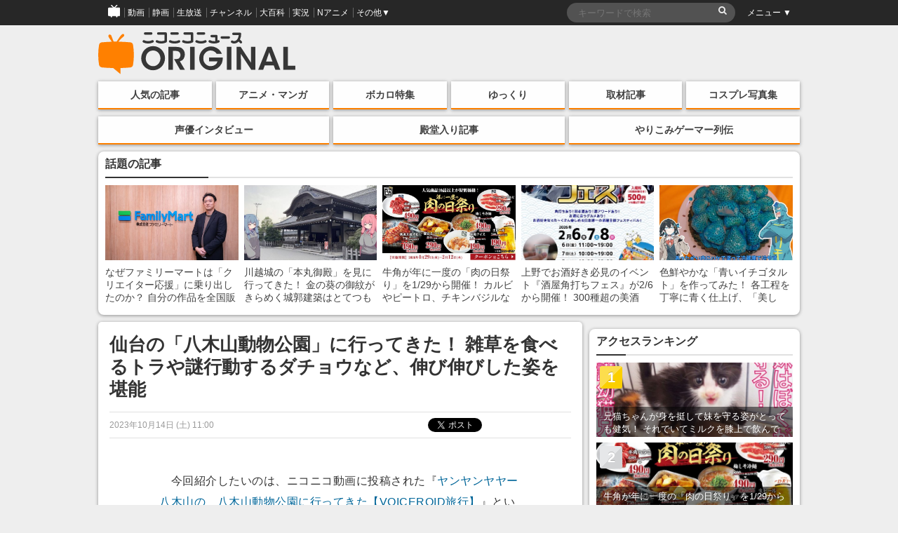

--- FILE ---
content_type: text/html; charset=UTF-8
request_url: https://origin.originalnews.nico/437952
body_size: 94060
content:
<!DOCTYPE html>
<html dir="ltr" lang="ja">
<head>
    <script type="text/javascript">
        window.NicoGoogleTagManagerDataLayer = [];
        var data = {};
        data.content = (function() {
            var content = {};
            content.news_site_id = 'niconewsoriginal';
            content.article_post_date = '2023-10-14';
            return content;
        })();
        window.NicoGoogleTagManagerDataLayer.push(data);
    </script>
    <!-- Google Tag Manager --><script>(function(w,d,s,l,i){w[l]=w[l]||[];w[l].push({'gtm.start':new Date().getTime(),event:'gtm.js'});var f=d.getElementsByTagName(s)[0],j=d.createElement(s),dl=l!='dataLayer'?'&l='+l:'';j.async=true;j.src='https://www.googletagmanager.com/gtm.js?id='+i+dl;f.parentNode.insertBefore(j,f);
    })(window,document,'script','NicoGoogleTagManagerDataLayer','GTM-KXT7G5G');</script>
    <!-- End Google Tag Manager -->
    <!-- Google tag (gtag.js) -->
    <script async src="https://www.googletagmanager.com/gtag/js?id=G-KVSHBB5CQJ"></script>
    <script>
        window.dataLayer = window.dataLayer || [];
        function gtag(){dataLayer.push(arguments);}
        gtag('js', new Date());
        gtag('config', 'G-KVSHBB5CQJ');
    </script>
    <meta charset="UTF-8">
    <meta http-equiv="X-UA-Compatible" content="IE=edge,chrome=1">
        
        <meta name="viewport" content="width=device-width, initial-scale=1">
    
		<!-- All in One SEO 4.1.9.4 -->
		<title>仙台の「八木山動物公園」に行ってきた！ 雑草を食べるトラや謎行動するダチョウなど、伸び伸びした姿を堪能 | ニコニコニュース オリジナル</title>
		<meta name="description" content="今回紹介したいのは、ニコニコ動画に投稿された『ヤンヤンヤヤー八木山の 八木山動物公園に行ってきた【VOICEROID旅行】』という暮瀬さんの動画です。" />
		<meta name="robots" content="max-image-preview:large" />
		<link rel="canonical" href="https://origin.originalnews.nico/437952" />
		<script type="application/ld+json" class="aioseo-schema">
			{"@context":"https:\/\/schema.org","@graph":[{"@type":"WebSite","@id":"https:\/\/origin.originalnews.nico\/#website","url":"https:\/\/origin.originalnews.nico\/","name":"\u30cb\u30b3\u30cb\u30b3\u30cb\u30e5\u30fc\u30b9 \u30aa\u30ea\u30b8\u30ca\u30eb","description":"\u30cb\u30b3\u30cb\u30b3\u30cb\u30e5\u30fc\u30b9\u306b\u3088\u308b\u72ec\u81ea\u8a18\u4e8b\u3092\u914d\u4fe1\u3059\u308b\u30b5\u30a4\u30c8\u3067\u3059\u3002\u30a2\u30cb\u30e1\u3001\u30de\u30f3\u30ac\u3001\u793e\u4f1a\u3001\u82b8\u80fd\u3001\u653f\u6cbb\u3001\u8a00\u8ad6\u3001\u5c06\u68cb\u3001\u30b3\u30b9\u30d7\u30ec\u3001\u30b2\u30fc\u30e0\u5b9f\u6cc1\u306a\u3069\u306e\u8a71\u984c\u3092\u3001\u30cb\u30b3\u30cb\u30b3\u306a\u3089\u3067\u306f\u306e\u8996\u70b9\u3067\u304a\u5c4a\u3051\u3057\u307e\u3059\u3002","inLanguage":"ja","publisher":{"@id":"https:\/\/origin.originalnews.nico\/#organization"}},{"@type":"Organization","@id":"https:\/\/origin.originalnews.nico\/#organization","name":"\u30cb\u30b3\u30cb\u30b3\u30cb\u30e5\u30fc\u30b9 \u30aa\u30ea\u30b8\u30ca\u30eb","url":"https:\/\/origin.originalnews.nico\/","logo":{"@type":"ImageObject","@id":"https:\/\/origin.originalnews.nico\/#organizationLogo","url":"https:\/\/originalnews.nico\/wp-content\/uploads\/2021\/11\/10163052\/newsoriginal_logo.png"},"image":{"@id":"https:\/\/origin.originalnews.nico\/#organizationLogo"}},{"@type":"BreadcrumbList","@id":"https:\/\/origin.originalnews.nico\/437952#breadcrumblist","itemListElement":[{"@type":"ListItem","@id":"https:\/\/origin.originalnews.nico\/#listItem","position":1,"item":{"@type":"WebPage","@id":"https:\/\/origin.originalnews.nico\/","name":"\u30db\u30fc\u30e0","description":"\u30cb\u30b3\u30cb\u30b3\u30cb\u30e5\u30fc\u30b9\u306b\u3088\u308b\u72ec\u81ea\u8a18\u4e8b\u3092\u914d\u4fe1\u3059\u308b\u30b5\u30a4\u30c8\u3067\u3059\u3002\u30a2\u30cb\u30e1\u3001\u30de\u30f3\u30ac\u3001\u793e\u4f1a\u3001\u82b8\u80fd\u3001\u653f\u6cbb\u3001\u8a00\u8ad6\u3001\u5c06\u68cb\u3001\u30b3\u30b9\u30d7\u30ec\u3001\u30b2\u30fc\u30e0\u5b9f\u6cc1\u306a\u3069\u306e\u8a71\u984c\u3092\u3001\u30cb\u30b3\u30cb\u30b3\u306a\u3089\u3067\u306f\u306e\u8996\u70b9\u3067\u304a\u5c4a\u3051\u3057\u307e\u3059\u3002","url":"https:\/\/origin.originalnews.nico\/"}}]},{"@type":"Person","@id":"https:\/\/origin.originalnews.nico\/author\/53#author","url":"https:\/\/origin.originalnews.nico\/author\/53","name":"originalnews_36","image":{"@type":"ImageObject","@id":"https:\/\/origin.originalnews.nico\/437952#authorImage","url":"https:\/\/secure.gravatar.com\/avatar\/b589b80f73f578b3a714a206d20368ff?s=96&d=mm&r=g","width":96,"height":96,"caption":"originalnews_36"}},{"@type":"WebPage","@id":"https:\/\/origin.originalnews.nico\/437952#webpage","url":"https:\/\/origin.originalnews.nico\/437952","name":"\u4ed9\u53f0\u306e\u300c\u516b\u6728\u5c71\u52d5\u7269\u516c\u5712\u300d\u306b\u884c\u3063\u3066\u304d\u305f\uff01 \u96d1\u8349\u3092\u98df\u3079\u308b\u30c8\u30e9\u3084\u8b0e\u884c\u52d5\u3059\u308b\u30c0\u30c1\u30e7\u30a6\u306a\u3069\u3001\u4f38\u3073\u4f38\u3073\u3057\u305f\u59ff\u3092\u582a\u80fd | \u30cb\u30b3\u30cb\u30b3\u30cb\u30e5\u30fc\u30b9 \u30aa\u30ea\u30b8\u30ca\u30eb","description":"\u4eca\u56de\u7d39\u4ecb\u3057\u305f\u3044\u306e\u306f\u3001\u30cb\u30b3\u30cb\u30b3\u52d5\u753b\u306b\u6295\u7a3f\u3055\u308c\u305f\u300e\u30e4\u30f3\u30e4\u30f3\u30e4\u30e4\u30fc\u516b\u6728\u5c71\u306e \u516b\u6728\u5c71\u52d5\u7269\u516c\u5712\u306b\u884c\u3063\u3066\u304d\u305f\u3010VOICEROID\u65c5\u884c\u3011\u300f\u3068\u3044\u3046\u66ae\u702c\u3055\u3093\u306e\u52d5\u753b\u3067\u3059\u3002","inLanguage":"ja","isPartOf":{"@id":"https:\/\/origin.originalnews.nico\/#website"},"breadcrumb":{"@id":"https:\/\/origin.originalnews.nico\/437952#breadcrumblist"},"author":"https:\/\/origin.originalnews.nico\/author\/53#author","creator":"https:\/\/origin.originalnews.nico\/author\/53#author","image":{"@type":"ImageObject","@id":"https:\/\/origin.originalnews.nico\/#mainImage","url":"https:\/\/originalnews.nico\/wp-content\/uploads\/2023\/10\/12153126\/Zoo0.jpg","width":768,"height":432},"primaryImageOfPage":{"@id":"https:\/\/origin.originalnews.nico\/437952#mainImage"},"datePublished":"2023-10-14T02:00:37+09:00","dateModified":"2023-10-16T11:09:59+09:00"},{"@type":"BlogPosting","@id":"https:\/\/origin.originalnews.nico\/437952#blogposting","name":"\u4ed9\u53f0\u306e\u300c\u516b\u6728\u5c71\u52d5\u7269\u516c\u5712\u300d\u306b\u884c\u3063\u3066\u304d\u305f\uff01 \u96d1\u8349\u3092\u98df\u3079\u308b\u30c8\u30e9\u3084\u8b0e\u884c\u52d5\u3059\u308b\u30c0\u30c1\u30e7\u30a6\u306a\u3069\u3001\u4f38\u3073\u4f38\u3073\u3057\u305f\u59ff\u3092\u582a\u80fd | \u30cb\u30b3\u30cb\u30b3\u30cb\u30e5\u30fc\u30b9 \u30aa\u30ea\u30b8\u30ca\u30eb","description":"\u4eca\u56de\u7d39\u4ecb\u3057\u305f\u3044\u306e\u306f\u3001\u30cb\u30b3\u30cb\u30b3\u52d5\u753b\u306b\u6295\u7a3f\u3055\u308c\u305f\u300e\u30e4\u30f3\u30e4\u30f3\u30e4\u30e4\u30fc\u516b\u6728\u5c71\u306e \u516b\u6728\u5c71\u52d5\u7269\u516c\u5712\u306b\u884c\u3063\u3066\u304d\u305f\u3010VOICEROID\u65c5\u884c\u3011\u300f\u3068\u3044\u3046\u66ae\u702c\u3055\u3093\u306e\u52d5\u753b\u3067\u3059\u3002","inLanguage":"ja","headline":"\u4ed9\u53f0\u306e\u300c\u516b\u6728\u5c71\u52d5\u7269\u516c\u5712\u300d\u306b\u884c\u3063\u3066\u304d\u305f\uff01 \u96d1\u8349\u3092\u98df\u3079\u308b\u30c8\u30e9\u3084\u8b0e\u884c\u52d5\u3059\u308b\u30c0\u30c1\u30e7\u30a6\u306a\u3069\u3001\u4f38\u3073\u4f38\u3073\u3057\u305f\u59ff\u3092\u582a\u80fd","author":{"@id":"https:\/\/origin.originalnews.nico\/author\/53#author"},"publisher":{"@id":"https:\/\/origin.originalnews.nico\/#organization"},"datePublished":"2023-10-14T02:00:37+09:00","dateModified":"2023-10-16T11:09:59+09:00","articleSection":"\u304a\u3082\u3057\u308d\u52d5\u753b, \u52d5\u7269, \u52d5\u7269, \u52d5\u7269\u5712","mainEntityOfPage":{"@id":"https:\/\/origin.originalnews.nico\/437952#webpage"},"isPartOf":{"@id":"https:\/\/origin.originalnews.nico\/437952#webpage"},"image":{"@type":"ImageObject","@id":"https:\/\/origin.originalnews.nico\/#articleImage","url":"https:\/\/originalnews.nico\/wp-content\/uploads\/2023\/10\/12153126\/Zoo0.jpg","width":768,"height":432}}]}
		</script>
		<!-- All in One SEO -->

<link rel="canonical" href="https://origin.originalnews.nico/437952"><link rel='dns-prefetch' href='//s.w.org' />
<link rel='stylesheet' id='wp-block-library-css'  href='https://origin.originalnews.nico/wp-includes/css/dist/block-library/style.min.css?ver=5.9.12' type='text/css' media='all' />
<link rel='stylesheet' id='wp-components-css'  href='https://origin.originalnews.nico/wp-includes/css/dist/components/style.min.css?ver=5.9.12' type='text/css' media='all' />
<link rel='stylesheet' id='wp-block-editor-css'  href='https://origin.originalnews.nico/wp-includes/css/dist/block-editor/style.min.css?ver=5.9.12' type='text/css' media='all' />
<link rel='stylesheet' id='wp-nux-css'  href='https://origin.originalnews.nico/wp-includes/css/dist/nux/style.min.css?ver=5.9.12' type='text/css' media='all' />
<link rel='stylesheet' id='wp-reusable-blocks-css'  href='https://origin.originalnews.nico/wp-includes/css/dist/reusable-blocks/style.min.css?ver=5.9.12' type='text/css' media='all' />
<link rel='stylesheet' id='wp-editor-css'  href='https://origin.originalnews.nico/wp-includes/css/dist/editor/style.min.css?ver=5.9.12' type='text/css' media='all' />
<link rel='stylesheet' id='mux_video_block_style-css'  href='https://origin.originalnews.nico/wp-content/plugins/ilab-media-tools/public/blocks/mediacloud-mux.blocks.style.css' type='text/css' media='all' />
<style id='global-styles-inline-css' type='text/css'>
body{--wp--preset--color--black: #000000;--wp--preset--color--cyan-bluish-gray: #abb8c3;--wp--preset--color--white: #ffffff;--wp--preset--color--pale-pink: #f78da7;--wp--preset--color--vivid-red: #cf2e2e;--wp--preset--color--luminous-vivid-orange: #ff6900;--wp--preset--color--luminous-vivid-amber: #fcb900;--wp--preset--color--light-green-cyan: #7bdcb5;--wp--preset--color--vivid-green-cyan: #00d084;--wp--preset--color--pale-cyan-blue: #8ed1fc;--wp--preset--color--vivid-cyan-blue: #0693e3;--wp--preset--color--vivid-purple: #9b51e0;--wp--preset--gradient--vivid-cyan-blue-to-vivid-purple: linear-gradient(135deg,rgba(6,147,227,1) 0%,rgb(155,81,224) 100%);--wp--preset--gradient--light-green-cyan-to-vivid-green-cyan: linear-gradient(135deg,rgb(122,220,180) 0%,rgb(0,208,130) 100%);--wp--preset--gradient--luminous-vivid-amber-to-luminous-vivid-orange: linear-gradient(135deg,rgba(252,185,0,1) 0%,rgba(255,105,0,1) 100%);--wp--preset--gradient--luminous-vivid-orange-to-vivid-red: linear-gradient(135deg,rgba(255,105,0,1) 0%,rgb(207,46,46) 100%);--wp--preset--gradient--very-light-gray-to-cyan-bluish-gray: linear-gradient(135deg,rgb(238,238,238) 0%,rgb(169,184,195) 100%);--wp--preset--gradient--cool-to-warm-spectrum: linear-gradient(135deg,rgb(74,234,220) 0%,rgb(151,120,209) 20%,rgb(207,42,186) 40%,rgb(238,44,130) 60%,rgb(251,105,98) 80%,rgb(254,248,76) 100%);--wp--preset--gradient--blush-light-purple: linear-gradient(135deg,rgb(255,206,236) 0%,rgb(152,150,240) 100%);--wp--preset--gradient--blush-bordeaux: linear-gradient(135deg,rgb(254,205,165) 0%,rgb(254,45,45) 50%,rgb(107,0,62) 100%);--wp--preset--gradient--luminous-dusk: linear-gradient(135deg,rgb(255,203,112) 0%,rgb(199,81,192) 50%,rgb(65,88,208) 100%);--wp--preset--gradient--pale-ocean: linear-gradient(135deg,rgb(255,245,203) 0%,rgb(182,227,212) 50%,rgb(51,167,181) 100%);--wp--preset--gradient--electric-grass: linear-gradient(135deg,rgb(202,248,128) 0%,rgb(113,206,126) 100%);--wp--preset--gradient--midnight: linear-gradient(135deg,rgb(2,3,129) 0%,rgb(40,116,252) 100%);--wp--preset--duotone--dark-grayscale: url('#wp-duotone-dark-grayscale');--wp--preset--duotone--grayscale: url('#wp-duotone-grayscale');--wp--preset--duotone--purple-yellow: url('#wp-duotone-purple-yellow');--wp--preset--duotone--blue-red: url('#wp-duotone-blue-red');--wp--preset--duotone--midnight: url('#wp-duotone-midnight');--wp--preset--duotone--magenta-yellow: url('#wp-duotone-magenta-yellow');--wp--preset--duotone--purple-green: url('#wp-duotone-purple-green');--wp--preset--duotone--blue-orange: url('#wp-duotone-blue-orange');--wp--preset--font-size--small: 13px;--wp--preset--font-size--medium: 20px;--wp--preset--font-size--large: 36px;--wp--preset--font-size--x-large: 42px;}.has-black-color{color: var(--wp--preset--color--black) !important;}.has-cyan-bluish-gray-color{color: var(--wp--preset--color--cyan-bluish-gray) !important;}.has-white-color{color: var(--wp--preset--color--white) !important;}.has-pale-pink-color{color: var(--wp--preset--color--pale-pink) !important;}.has-vivid-red-color{color: var(--wp--preset--color--vivid-red) !important;}.has-luminous-vivid-orange-color{color: var(--wp--preset--color--luminous-vivid-orange) !important;}.has-luminous-vivid-amber-color{color: var(--wp--preset--color--luminous-vivid-amber) !important;}.has-light-green-cyan-color{color: var(--wp--preset--color--light-green-cyan) !important;}.has-vivid-green-cyan-color{color: var(--wp--preset--color--vivid-green-cyan) !important;}.has-pale-cyan-blue-color{color: var(--wp--preset--color--pale-cyan-blue) !important;}.has-vivid-cyan-blue-color{color: var(--wp--preset--color--vivid-cyan-blue) !important;}.has-vivid-purple-color{color: var(--wp--preset--color--vivid-purple) !important;}.has-black-background-color{background-color: var(--wp--preset--color--black) !important;}.has-cyan-bluish-gray-background-color{background-color: var(--wp--preset--color--cyan-bluish-gray) !important;}.has-white-background-color{background-color: var(--wp--preset--color--white) !important;}.has-pale-pink-background-color{background-color: var(--wp--preset--color--pale-pink) !important;}.has-vivid-red-background-color{background-color: var(--wp--preset--color--vivid-red) !important;}.has-luminous-vivid-orange-background-color{background-color: var(--wp--preset--color--luminous-vivid-orange) !important;}.has-luminous-vivid-amber-background-color{background-color: var(--wp--preset--color--luminous-vivid-amber) !important;}.has-light-green-cyan-background-color{background-color: var(--wp--preset--color--light-green-cyan) !important;}.has-vivid-green-cyan-background-color{background-color: var(--wp--preset--color--vivid-green-cyan) !important;}.has-pale-cyan-blue-background-color{background-color: var(--wp--preset--color--pale-cyan-blue) !important;}.has-vivid-cyan-blue-background-color{background-color: var(--wp--preset--color--vivid-cyan-blue) !important;}.has-vivid-purple-background-color{background-color: var(--wp--preset--color--vivid-purple) !important;}.has-black-border-color{border-color: var(--wp--preset--color--black) !important;}.has-cyan-bluish-gray-border-color{border-color: var(--wp--preset--color--cyan-bluish-gray) !important;}.has-white-border-color{border-color: var(--wp--preset--color--white) !important;}.has-pale-pink-border-color{border-color: var(--wp--preset--color--pale-pink) !important;}.has-vivid-red-border-color{border-color: var(--wp--preset--color--vivid-red) !important;}.has-luminous-vivid-orange-border-color{border-color: var(--wp--preset--color--luminous-vivid-orange) !important;}.has-luminous-vivid-amber-border-color{border-color: var(--wp--preset--color--luminous-vivid-amber) !important;}.has-light-green-cyan-border-color{border-color: var(--wp--preset--color--light-green-cyan) !important;}.has-vivid-green-cyan-border-color{border-color: var(--wp--preset--color--vivid-green-cyan) !important;}.has-pale-cyan-blue-border-color{border-color: var(--wp--preset--color--pale-cyan-blue) !important;}.has-vivid-cyan-blue-border-color{border-color: var(--wp--preset--color--vivid-cyan-blue) !important;}.has-vivid-purple-border-color{border-color: var(--wp--preset--color--vivid-purple) !important;}.has-vivid-cyan-blue-to-vivid-purple-gradient-background{background: var(--wp--preset--gradient--vivid-cyan-blue-to-vivid-purple) !important;}.has-light-green-cyan-to-vivid-green-cyan-gradient-background{background: var(--wp--preset--gradient--light-green-cyan-to-vivid-green-cyan) !important;}.has-luminous-vivid-amber-to-luminous-vivid-orange-gradient-background{background: var(--wp--preset--gradient--luminous-vivid-amber-to-luminous-vivid-orange) !important;}.has-luminous-vivid-orange-to-vivid-red-gradient-background{background: var(--wp--preset--gradient--luminous-vivid-orange-to-vivid-red) !important;}.has-very-light-gray-to-cyan-bluish-gray-gradient-background{background: var(--wp--preset--gradient--very-light-gray-to-cyan-bluish-gray) !important;}.has-cool-to-warm-spectrum-gradient-background{background: var(--wp--preset--gradient--cool-to-warm-spectrum) !important;}.has-blush-light-purple-gradient-background{background: var(--wp--preset--gradient--blush-light-purple) !important;}.has-blush-bordeaux-gradient-background{background: var(--wp--preset--gradient--blush-bordeaux) !important;}.has-luminous-dusk-gradient-background{background: var(--wp--preset--gradient--luminous-dusk) !important;}.has-pale-ocean-gradient-background{background: var(--wp--preset--gradient--pale-ocean) !important;}.has-electric-grass-gradient-background{background: var(--wp--preset--gradient--electric-grass) !important;}.has-midnight-gradient-background{background: var(--wp--preset--gradient--midnight) !important;}.has-small-font-size{font-size: var(--wp--preset--font-size--small) !important;}.has-medium-font-size{font-size: var(--wp--preset--font-size--medium) !important;}.has-large-font-size{font-size: var(--wp--preset--font-size--large) !important;}.has-x-large-font-size{font-size: var(--wp--preset--font-size--x-large) !important;}
</style>
<link rel='stylesheet' id='fancybox-css'  href='https://origin.originalnews.nico/wp-content/plugins/easy-fancybox/css/jquery.fancybox.min.css?ver=1.3.24' type='text/css' media='screen' />
<script type='text/javascript' src='https://origin.originalnews.nico/wp-includes/js/jquery/jquery.min.js?ver=3.6.0' id='jquery-core-js'></script>
<script type='text/javascript' src='https://origin.originalnews.nico/wp-includes/js/jquery/jquery-migrate.min.js?ver=3.3.2' id='jquery-migrate-js'></script>
<link rel="https://api.w.org/" href="https://origin.originalnews.nico/wp-json/" /><link rel="alternate" type="application/json" href="https://origin.originalnews.nico/wp-json/wp/v2/posts/437952" /><link rel="alternate" type="application/json+oembed" href="https://origin.originalnews.nico/wp-json/oembed/1.0/embed?url=https%3A%2F%2Forigin.originalnews.nico%2F437952" />
<link rel="alternate" type="text/xml+oembed" href="https://origin.originalnews.nico/wp-json/oembed/1.0/embed?url=https%3A%2F%2Forigin.originalnews.nico%2F437952&#038;format=xml" />
<meta name="description" content="今回紹介したいのは、ニコニコ動画に投稿された『ヤンヤンヤヤー八木山の　八木山動物公園に行ってきた【VOICEROID旅行】』という暮瀬さんの動画です。"><meta name="keywords" content="ニコニコニュース オリジナル,おもしろ動画,おもしろ動画,動物,動物,動物園"><!-- ogp information --><meta property="og:type" content="article"/><meta property="og:title" content="仙台の「八木山動物公園」に行ってきた！ 雑草を食べるトラや謎行動するダチョウなど、伸び伸びした姿を堪能"/>
<meta property="og:url" content="https://origin.originalnews.nico/437952"/>
<meta property="og:image" content="https://originalnews.nico/wp-content/uploads/2023/10/12153126/Zoo0.jpg" />
<meta property="og:site_name" content="ニコニコニュース オリジナル"/>
<meta property="og:description"
          content="今回紹介したいのは、ニコニコ動画に投稿された『ヤンヤンヤヤー八木山の　八木山動物公園に行ってきた【VOICEROID旅行】』という暮瀬さんの動画です。"/>
<meta property="og:locale" content="ja_JP"><meta name="twitter:card" content="summary_large_image">
  <meta name="twitter:site" content="@nico_nico_news">
  <meta name="twitter:creator" content="@nico_nico_news"><meta name="twitter:image" content="https://originalnews.nico/wp-content/uploads/2023/10/12153126/Zoo0.jpg"><meta name="twitter:title" content="仙台の「八木山動物公園」に行ってきた！ 雑草を食べるトラや謎行動するダチョウなど、伸び伸びした姿を堪能"><meta name="twitter:description" content="今回紹介したいのは、ニコニコ動画に投稿された『ヤンヤンヤヤー八木山の　八木山動物公園に行ってきた【VOICEROID旅行】』という暮瀬さんの動画です。">    <link rel="shortcut icon" href="https://origin.originalnews.nico/wp-content/themes/niconiconewsorg/images/pc_favicon.ico" />
    <link rel="apple-touch-icon" href="https://origin.originalnews.nico/wp-content/themes/niconiconewsorg/images/apple-touch-icon-precomposed.png" />
        <link rel="stylesheet" href="https://origin.originalnews.nico/wp-content/themes/niconiconewsorg/css/siteHeader.pc.css">
        <script type="text/javascript" charset="utf-8" src="https://res.ads.nicovideo.jp/assets/js/ads2.js?ref=originalnews"></script>
    <link href="//maxcdn.bootstrapcdn.com/font-awesome/4.7.0/css/font-awesome.css" rel="stylesheet">
    <link rel="stylesheet" href="https://origin.originalnews.nico/wp-content/themes/niconiconewsorg/css/nicolib-CommonNotificationHeader.css">
    <link rel="stylesheet" href="https://origin.originalnews.nico/wp-content/themes/niconiconewsorg/css/swiper.min.css">
    <link rel="stylesheet" href="https://origin.originalnews.nico/wp-content/themes/niconiconewsorg/css/fontello.css">
    <link rel="stylesheet" href="https://origin.originalnews.nico/wp-content/themes/niconiconewsorg/css/responsive.gs.12col.css">
    <link rel="stylesheet" href="https://origin.originalnews.nico/wp-content/themes/niconiconewsorg/css/screen.css?var=202307071401">
        <link rel="alternate" type="application/rss+xml" title="RSS" href="https://origin.originalnews.nico/feed" />
    <script src="https://origin.originalnews.nico/wp-content/themes/niconiconewsorg/js/jquery.js"></script>
    <script src="https://origin.originalnews.nico/wp-content/themes/niconiconewsorg/js/js.cookie.js"></script>
        <script>
    (function(i,s,o,g,r,a,m){i['GoogleAnalyticsObject']=r;i[r]=i[r]||function(){
    (i[r].q=i[r].q||[]).push(arguments)},i[r].l=1*new Date();a=s.createElement(o),
    m=s.getElementsByTagName(o)[0];a.async=1;a.src=g;m.parentNode.insertBefore(a,m)
    })(window,document,'script','https://www.google-analytics.com/analytics.js','ga');
    ga('create', 'UA-81447733-1', 'auto');
    ga('send', 'pageview', {'dimension1':'2023-10-14'});
    </script>
        <script type="text/javascript">
    window._pt_lt = new Date().getTime();
    window._pt_sp_2 = [];
    _pt_sp_2.push('setAccount,2298d706');
    _pt_sp_2.push('setSampleRate,200');
    var _protocol = (("https:" == document.location.protocol) ? " https://" : " http://");
    (function() {
        var atag = document.createElement('script'); atag.type = 'text/javascript'; atag.async = true;
        atag.src = _protocol + 'js.ptengine.jp/pta.js';
        var stag = document.createElement('script'); stag.type = 'text/javascript'; stag.async = true;
        stag.src = _protocol + 'js.ptengine.jp/pts.js';
        var s = document.getElementsByTagName('script')[0];
        s.parentNode.insertBefore(atag, s);s.parentNode.insertBefore(stag, s);
    })();
    </script>
    <script src="https://origin.originalnews.nico/wp-content/themes/niconiconewsorg/js/common.js?202307071401"></script>
        <script src="https://origin.originalnews.nico/wp-content/themes/niconiconewsorg/js/common_pc.js?202307071401"></script>
    	<script type="text/javascript" src="https://wktk.cdn.nimg.jp/wktkjs/3/wktk.min.js"></script>
</head>
<body id="pageTop" class="post-template-default single single-post postid-437952 single-format-standard">
<!-- Google Tag Manager (noscript) -->
<noscript><iframe src="https://www.googletagmanager.com/ns.html?id=GTM-KXT7G5G"
height="0" width="0" style="display:none;visibility:hidden"></iframe></noscript>
<!-- End Google Tag Manager (noscript) -->
<!--twitter-->
<script>!function(d,s,id){var js,fjs=d.getElementsByTagName(s)[0],p=/^http:/.test(d.location)?'http':'https';if(!d.getElementById(id)){js=d.createElement(s);js.id=id;js.src=p+'://platform.twitter.com/widgets.js';fjs.parentNode.insertBefore(js,fjs);}}(document, 'script', 'twitter-wjs');</script>

<!-- PCヘッダー -->
<div id="PAGEHEADMENU">
    <!-- COMMON HEAD -->
    <div id="siteHeader">
        <div id="siteHeaderInner">
            <ul class="siteHeaderGlovalNavigation">
                <li><a href="https://www.nicovideo.jp/?cmnhd_ref=device%3Dpc%26site%3Dnewsoriginal%26pos%3Dheader_servicelink"><span><img src="https://origin.originalnews.nico/wp-content/themes/niconiconewsorg/images/niconico-icon.png" alt="niconico"></span></a></li>
                <li><a href="https://www.nicovideo.jp/video_top/?cmnhd_ref=device%3Dpc%26site%3Dnewsoriginal%26pos%3Dheader_servicelink"><span>動画</span></a></li>
                <li><a href="https://seiga.nicovideo.jp/?cmnhd_ref=device%3Dpc%26site%3Dnewsoriginal%26pos%3Dheader_servicelink"><span>静画</span></a></li>
                <li><a href="https://live.nicovideo.jp/?cmnhd_ref=device%3Dpc%26site%3Dnewsoriginal%26pos%3Dheader_servicelink"><span>生放送</span></a></li>
                <li><a href="https://ch.nicovideo.jp/?cmnhd_ref=device%3Dpc%26site%3Dnewsoriginal%26pos%3Dheader_servicelink"><span>チャンネル</span></a></li>
                <li><a href="https://dic.nicovideo.jp/?cmnhd_ref=device%3Dpc%26site%3Dnewsoriginal%26pos%3Dheader_servicelink"><span>大百科</span></a></li>
                <li><a href="https://jk.nicovideo.jp/?cmnhd_ref=device%3Dpc%26site%3Dnewsoriginal%26pos%3Dheader_servicelink"><span>実況</span></a></li>
                <li><a href="https://anime.nicovideo.jp/?cmnhd_ref=device%3Dpc%26site%3Dnewsoriginal%26pos%3Dheader_servicelink"><span>Nアニメ</span></a></li>
                <li class="siteHeaderOther" id="siteHeaderLeftMenu">
                    <a href="javascript:void(0);"><span>その他▼</span></a>
                    <ul id="siteHeaderLeftMenuContainer" style="display: none;">
                        <li><a href="https://ch.nicovideo.jp/portal/blomaga?cmnhd_ref=device%3Dpc%26site%3Dnewsoriginal%26pos%3Dheader_servicelink">ブロマガ</a></li>
                        <li><a href="https://koken.nicovideo.jp/?cmnhd_ref=device%3Dpc%26site%3Dnewsoriginal%26pos%3Dheader_servicelink">ニコニ貢献</a></li>
                        <li><a href="https://commons.nicovideo.jp/?cmnhd_ref=device%3Dpc%26site%3Dnewsoriginal%26pos%3Dheader_servicelink">コモンズ</a></li>
                        <li><a href="https://3d.nicovideo.jp/?cmnhd_ref=device%3Dpc%26site%3Dnewsoriginal%26pos%3Dheader_servicelink">ニコニ立体</a></li>
                        <li><a href="https://nicoft.io/?cmnhd_ref=device%3Dpc%26site%3Dnewsoriginal%26pos%3Dheader_servicelink">NicoFT</a></li>
                        <li><a href="https://com.nicovideo.jp/?cmnhd_ref=device%3Dpc%26site%3Dnewsoriginal%26pos%3Dheader_servicelink">コミュ二ティ</a></li>
                        <li><a href="https://news.nicovideo.jp/?cmnhd_ref=device%3Dpc%26site%3Dnewsoriginal%26pos%3Dheader_servicelink">ニュース</a></li>
                        <li><a href="https://q.nicovideo.jp/?cmnhd_ref=device%3Dpc%26site%3Dnewsoriginal%26pos%3Dheader_servicelink">ニコニコQ</a></li>
                        <li class="menuServiceList"><a href="http://site.nicovideo.jp/service_list?header">もっと見る</a></li>
                    </ul>
                </li>
            </ul>

            <div class="siteHeaderSearch">
                
<form role="search" action="https://origin.originalnews.nico/">
  <fieldset>
    <input type="text" name="s" maxlength="2000" value="" id="search" placeholder="キーワードで検索" />
    <input type="submit" value="&#xf002;" />
  </fieldset>
</form>
            </div>

            <ul class="siteHeaderMenuList">
                <li class="siteHeaderOther" id="siteHeaderRightMenu">
                    <a href="javascript:void(0);"><span>メニュー ▼</span></a>
                    <ul style="display: none;" id="siteHeaderRightMenuContainer">
                        <li><a href="https://news.nicovideo.jp/">コメント新着</a></li>
                        <li><a href="https://news.nicovideo.jp/topiclist">トピックス</a></li>
                        <li><a href="https://news.nicovideo.jp/ranking">ランキング</a></li>
                        <li><a href="https://news.nicovideo.jp/media">配信メディア</a></li>
                        <li id="siteHeaderRightMenuUnfix" style="display: block;"><a href="javascript:void(0);">ヘッダー:<span class="siteHeaderScroll">追従</span></a></li>
                        <li id="siteHeaderRightMenuFix" style="display: none;"><a href="javascript:void(0);">ヘッダー:<span class="siteHeaderFix">固定</span></a></li>
                    </ul>
                </li>
            </ul>
        </div>
    </div>
    <!-- COMMON HEAD -->
</div>
<!-- PAGEHEADMENU -->


<div class="wrapper container"><!--wrapper container-->
        <header class="bodyHead row">
        <p class="bodyHead_logo"><a href="/" title="ニコニコニュース オリジナル"><img src="https://origin.originalnews.nico/wp-content/themes/niconiconewsorg/images/logotype.svg" alt="ニコニコニュース オリジナル"></a></p>
        
                        <div id="pc_news_org_watch_468x60_north" style="margin-left:auto;">
        </div>
        <script type="text/javascript" charset="utf-8">
            new Ads.Advertisement({
                zone: 1322     // ゾーンID
            }).set('pc_news_org_watch_468x60_north');
        </script>
                <!-- <div class="pc_banner_468-60" style="width:404px;">
            <a class="gaTrackEvent" data-category="header_banner" data-action="1" href="https://originalnews.nico/68176" style="overflow:hidden;display:block;border-radius:5px;box-shadow:0px 1px 5px rgba(0,0,0,0.4)"><img src="https://originalnews.nico/wp-content/uploads/2017/12/C93_top-migiue_banner.jpg" alt="コミックマーケット93特集"></a>
        </div> -->
    </header>
    <nav id="top-nav" class="menu-navigation-container"><ul id="menu-navigation" class="menu"><li id="menu-item-3333" class="menu-item menu-item-type-custom menu-item-object-custom menu-item-3333"><a href="/category/ninki?ref=topbar">人気の記事</a></li>
<li id="menu-item-3334" class="menu-item menu-item-type-custom menu-item-object-custom menu-item-3334"><a href="/category/anime_manga?ref=topbar">アニメ・マンガ</a></li>
<li id="menu-item-37290" class="menu-item menu-item-type-custom menu-item-object-custom menu-item-37290"><a href="/category/niconico/vocalo_p?ref=topbar">ボカロ特集</a></li>
<li id="menu-item-37289" class="menu-item menu-item-type-custom menu-item-object-custom menu-item-37289"><a href="/tag/ゆっくり解説?ref=topbar">ゆっくり</a></li>
<li id="menu-item-3331" class="menu-item menu-item-type-custom menu-item-object-custom menu-item-3331"><a href="/category/interview?ref=topbar">取材記事</a></li>
<li id="menu-item-3332" class="menu-item menu-item-type-custom menu-item-object-custom menu-item-3332"><a href="/tag/コスプレイヤー?ref=topbar">コスプレ写真集</a></li>
</ul></nav><nav id="top-nav2" class="menu-navigation2-container"><ul id="menu-navigation2" class="menu"><li id="menu-item-37434" class="menu-item menu-item-type-custom menu-item-object-custom menu-item-37434"><a href="/tag/声優インタビュー?ref=topbar">声優インタビュー</a></li>
<li id="menu-item-40225" class="menu-item menu-item-type-custom menu-item-object-custom menu-item-40225"><a href="/category/dendo?ref=topbar">殿堂入り記事</a></li>
<li id="menu-item-37433" class="menu-item menu-item-type-custom menu-item-object-custom menu-item-37433"><a href="/tag/やりこみゲーマー列伝?ref=topbar">やりこみゲーマー列伝</a></li>
</ul></nav>
    
                    <div class="articleContent">
            <header><h2>話題の記事</h2></header>
            <ul class="rankList">
             	                                                                                    <li>
                        <a class="gaTrackEvent" data-category="top_social_ranking" data-action="1" href="https://origin.originalnews.nico/522363">
                            <div class="imgBox" style="background-image:url(https://originalnews.nico/wp-content/uploads/2026/01/22191827/IMG011-600x400.jpg);"></div>
                            <div class="textBox"><h3>なぜファミリーマートは「クリエイター応援」に乗り出したのか？ 自分の作品を全国販売できる新サービス「ファミマプリントクリエイターズ」の狙いを取材</h3></div>
                        </a>
                    </li>
             	                                                                                    <li>
                        <a class="gaTrackEvent" data-category="top_social_ranking" data-action="2" href="https://origin.originalnews.nico/522335">
                            <div class="imgBox" style="background-image:url(https://originalnews.nico/wp-content/uploads/2026/01/21162248/KawagoeCastle347-600x321.jpg);"></div>
                            <div class="textBox"><h3>川越城の「本丸御殿」を見に行ってきた！ 金の葵の御紋がきらめく城郭建築はとてつもなく貴重なものだった</h3></div>
                        </a>
                    </li>
             	                                                                                    <li>
                        <a class="gaTrackEvent" data-category="top_social_ranking" data-action="3" href="https://origin.originalnews.nico/522858">
                            <div class="imgBox" style="background-image:url(https://originalnews.nico/wp-content/uploads/2026/01/27145731/sub18-600x338.jpg);"></div>
                            <div class="textBox"><h3>牛角が年に一度の「肉の日祭り」を1/29から開催！ カルビやピートロ、チキンバジルなど人気メニューを中心に20品以上がお手頃価格で楽しめる</h3></div>
                        </a>
                    </li>
             	                                                                                    <li>
                        <a class="gaTrackEvent" data-category="top_social_ranking" data-action="4" href="https://origin.originalnews.nico/522271">
                            <div class="imgBox" style="background-image:url(https://originalnews.nico/wp-content/uploads/2026/01/20134244/main-424x600.jpg);"></div>
                            <div class="textBox"><h3>上野でお酒好き必見のイベント『酒屋角打ちフェス』が2/6から開催！ 300種超の美酒や“冬グルメ”が満喫できる3日間</h3></div>
                        </a>
                    </li>
             	                                                                                    <li>
                        <a class="gaTrackEvent" data-category="top_social_ranking" data-action="5" href="https://origin.originalnews.nico/522368">
                            <div class="imgBox" style="background-image:url(https://originalnews.nico/wp-content/uploads/2026/01/21175435/BlueStrawberryTart244-600x331.jpg);"></div>
                            <div class="textBox"><h3>色鮮やかな「青いイチゴタルト」を作ってみた！ 各工程を丁寧に青く仕上げ、「美しい…」「色はエグいけどめっちゃ美味そう」の声</h3></div>
                        </a>
                    </li>
             	            </ul>
        </div>
            <div class="pageBody row">
  <div class="pageBody-left-subpage col span_9">
    
    <div class="pageBody-left-top">
      
      
<div class="OUTBRAIN" data-src="DROP_PERMALINK_HERE" data-widget-id="AR_21"></div>
<script type="text/javascript" async="async" src="//widgets.outbrain.com/outbrain.js"></script>

<main class="articleList-subpage">
  <div class="articleList-subpage-heading">
  <h1>仙台の「八木山動物公園」に行ってきた！ 雑草を食べるトラや謎行動するダチョウなど、伸び伸びした姿を堪能</h1>  <!--日付-->
  <div class="entryMeta">
      <time datetime="2023-10-14" class="date">2023年10月14日 (土) 11:00</time>
            <ul class="snsPalette">
          <li>
              <a class="twitter-share-button" href="https://twitter.com/intent/tweet?url=https://origin.originalnews.nico/437952&text=仙台の「八木山動物公園」に行ってきた！ 雑草を食べるトラや謎行動するダチョウなど、伸び伸びした姿を堪能 | ニコニコニュース オリジナル">Tweet</a>
          </li>
          <li>
              <div class="fb-share-button" data-href="https://origin.originalnews.nico/437952" data-layout="button_count"></div>
          </li>
          <li>
              <a href="http://b.hatena.ne.jp/entry/https%3A%2F%2Forigin.originalnews.nico%2F437952" class="hatena-bookmark-button" data-hatena-bookmark-layout="basic-label-counter" data-hatena-bookmark-lang="ja" title="このエントリーをはてなブックマークに追加"><img src="https://b.st-hatena.com/images/entry-button/button-only@2x.png" alt="このエントリーをはてなブックマークに追加" width="20" height="20" style="border: none;" /></a>
          </li>
                    <li>
              <a data-pocket-label="pocket" data-pocket-count="horizontal" class="pocket-btn" data-lang="ja"></a>
          </li>
                </ul>
  </div>
  </div><!-- article-list-heading-->

  
  

  <div class="articleList-subpage-txt">
    <p>　今回紹介したいのは、ニコニコ動画に投稿された『<a href="https://www.nicovideo.jp/watch/sm42871073" target="_blank" rel="noopener">ヤンヤンヤヤー八木山の　八木山動物公園に行ってきた【VOICEROID旅行】</a>』という暮瀬さんの動画です。</p><p><strong class="bold2">投稿者メッセージ（動画説明文より）</strong></p><blockquote><p>この動画（<a href="https://www.nicovideo.jp/watch/sm42841714" target="_blank" rel="noopener">sm42841714</a>）で予告していた八木山動物公園に行った際の動画です。 封印していたゆかりさんのあの衝動がついに開放される…！</p></blockquote><p><script type="application/javascript" src="https://embed.nicovideo.jp/watch/sm42871073/script?w=640&amp;h=360"></script><noscript><a href="https://www.nicovideo.jp/watch/sm42871073">ヤンヤンヤヤー八木山の　八木山動物公園に行ってきた【VOICEROID旅行】</a></noscript></p>
         <div style="display:flex;justify-content:center;margin:24px 0;">
             <div id="inline_ad_is6rtvjo" style="margin-right:16px;"></div>
             <script type="text/javascript" charset="utf-8">
             new Ads.Advertisement({zone: 1336}).set("inline_ad_is6rtvjo");
             </script>
             <div id="inline_ad_u9e42cyt"></div>
             <script type="text/javascript" charset="utf-8">
             new Ads.Advertisement({zone: 1337}).set("inline_ad_u9e42cyt");
             </script>
         </div>
         <hr /><figure class="articleList-subpage-img" style="width: 600px;"><a href="https://originalnews.nico/wp-content/uploads/2023/10/12153144/Zoo.jpg"><img class="alignnone size-medium wp-image-437954" src="https://originalnews.nico/wp-content/uploads/2023/10/12153144/Zoo-600x337.jpg" alt="" width="600" height="337" srcset="https://originalnews.nico/wp-content/uploads/2023/10/12153144/Zoo-600x337.jpg 600w, https://originalnews.nico/wp-content/uploads/2023/10/12153144/Zoo-768x431.jpg 768w, https://originalnews.nico/wp-content/uploads/2023/10/12153144/Zoo.jpg 945w" sizes="(max-width: 600px) 100vw, 600px" /></a></figure><p>　宮城県仙台市にある「八木山動物公園フジサキの杜」を投稿者の暮瀬（くれせ）さんが訪れました。</p><figure class="articleList-subpage-img" style="width: 600px;"><a href="https://originalnews.nico/wp-content/uploads/2023/10/12153253/Zoo105.jpg"><img loading="lazy" class="alignnone size-medium wp-image-437955" src="https://originalnews.nico/wp-content/uploads/2023/10/12153253/Zoo105-600x337.jpg" alt="" width="600" height="337" srcset="https://originalnews.nico/wp-content/uploads/2023/10/12153253/Zoo105-600x337.jpg 600w, https://originalnews.nico/wp-content/uploads/2023/10/12153253/Zoo105-768x431.jpg 768w, https://originalnews.nico/wp-content/uploads/2023/10/12153253/Zoo105.jpg 946w" sizes="(max-width: 600px) 100vw, 600px" /></a></figure><p>　まずは園内にあるグーグーテラスのしろくまプレートで腹ごしらえ。お子様ランチのような可愛さです。</p><figure class="articleList-subpage-img" style="width: 600px;"><a href="https://originalnews.nico/wp-content/uploads/2023/10/12153542/Zoo147.jpg"><img loading="lazy" class="alignnone size-medium wp-image-437956" src="https://originalnews.nico/wp-content/uploads/2023/10/12153542/Zoo147-600x340.jpg" alt="" width="600" height="340" srcset="https://originalnews.nico/wp-content/uploads/2023/10/12153542/Zoo147-600x340.jpg 600w, https://originalnews.nico/wp-content/uploads/2023/10/12153542/Zoo147-768x435.jpg 768w, https://originalnews.nico/wp-content/uploads/2023/10/12153542/Zoo147.jpg 947w" sizes="(max-width: 600px) 100vw, 600px" /></a></figure><p>　最初の動物はカピバラ。水辺に棲んでいる動物らしい姿ですね。</p><figure class="articleList-subpage-img" style="width: 600px;"><a href="https://originalnews.nico/wp-content/uploads/2023/10/12153646/Zoo159.jpg"><img loading="lazy" class="alignnone size-medium wp-image-437957" src="https://originalnews.nico/wp-content/uploads/2023/10/12153646/Zoo159-600x336.jpg" alt="" width="600" height="336" srcset="https://originalnews.nico/wp-content/uploads/2023/10/12153646/Zoo159-600x336.jpg 600w, https://originalnews.nico/wp-content/uploads/2023/10/12153646/Zoo159-768x431.jpg 768w, https://originalnews.nico/wp-content/uploads/2023/10/12153646/Zoo159.jpg 947w" sizes="(max-width: 600px) 100vw, 600px" /></a></figure><p>　ウサギは昔、貴族の馬車移動の暇つぶしのお供として愛されていたとのこと。</p><figure class="articleList-subpage-img" style="width: 600px;"><a href="https://originalnews.nico/wp-content/uploads/2023/10/12153723/Zoo210.jpg"><img loading="lazy" class="alignnone size-medium wp-image-437958" src="https://originalnews.nico/wp-content/uploads/2023/10/12153723/Zoo210-600x337.jpg" alt="" width="600" height="337" srcset="https://originalnews.nico/wp-content/uploads/2023/10/12153723/Zoo210-600x337.jpg 600w, https://originalnews.nico/wp-content/uploads/2023/10/12153723/Zoo210-768x431.jpg 768w, https://originalnews.nico/wp-content/uploads/2023/10/12153723/Zoo210.jpg 946w" sizes="(max-width: 600px) 100vw, 600px" /></a></figure><p>　子ウサギも沢山いました。</p><figure class="articleList-subpage-img" style="width: 600px;"><a href="https://originalnews.nico/wp-content/uploads/2023/10/12153741/Zoo224.jpg"><img loading="lazy" class="alignnone size-medium wp-image-437959" src="https://originalnews.nico/wp-content/uploads/2023/10/12153741/Zoo224-600x338.jpg" alt="" width="600" height="338" srcset="https://originalnews.nico/wp-content/uploads/2023/10/12153741/Zoo224-600x338.jpg 600w, https://originalnews.nico/wp-content/uploads/2023/10/12153741/Zoo224-768x433.jpg 768w, https://originalnews.nico/wp-content/uploads/2023/10/12153741/Zoo224.jpg 944w" sizes="(max-width: 600px) 100vw, 600px" /></a></figure><p>　モルモットは触れ合いタイムもあるのですが、今回は枠が空いていず眺めるのみです。</p><figure class="articleList-subpage-img" style="width: 600px;"><a href="https://originalnews.nico/wp-content/uploads/2023/10/12153916/Zoo747.jpg"><img loading="lazy" class="alignnone size-medium wp-image-437960" src="https://originalnews.nico/wp-content/uploads/2023/10/12153916/Zoo747-600x337.jpg" alt="" width="600" height="337" srcset="https://originalnews.nico/wp-content/uploads/2023/10/12153916/Zoo747-600x337.jpg 600w, https://originalnews.nico/wp-content/uploads/2023/10/12153916/Zoo747-768x432.jpg 768w, https://originalnews.nico/wp-content/uploads/2023/10/12153916/Zoo747.jpg 945w" sizes="(max-width: 600px) 100vw, 600px" /></a></figure><p>　触れたのはヤギ。その手触りは、</p><blockquote><p>使い古した「ふつう」の固さの歯ブラシに似ている</p></blockquote><p>　のだとか。すごくイメージがかき立てられる表現です。</p><figure class="articleList-subpage-img" style="width: 600px;"><a href="https://originalnews.nico/wp-content/uploads/2023/10/12154108/Zoo759.jpg"><img loading="lazy" class="alignnone size-medium wp-image-437961" src="https://originalnews.nico/wp-content/uploads/2023/10/12154108/Zoo759-600x336.jpg" alt="" width="600" height="336" srcset="https://originalnews.nico/wp-content/uploads/2023/10/12154108/Zoo759-600x336.jpg 600w, https://originalnews.nico/wp-content/uploads/2023/10/12154108/Zoo759-768x430.jpg 768w, https://originalnews.nico/wp-content/uploads/2023/10/12154108/Zoo759.jpg 946w" sizes="(max-width: 600px) 100vw, 600px" /></a></figure><figure class="articleList-subpage-img" style="width: 600px;"><a href="https://originalnews.nico/wp-content/uploads/2023/10/12154115/Zoo810.jpg"><img loading="lazy" class="alignnone size-medium wp-image-437962" src="https://originalnews.nico/wp-content/uploads/2023/10/12154115/Zoo810-600x338.jpg" alt="" width="600" height="338" srcset="https://originalnews.nico/wp-content/uploads/2023/10/12154115/Zoo810-600x338.jpg 600w, https://originalnews.nico/wp-content/uploads/2023/10/12154115/Zoo810-768x432.jpg 768w, https://originalnews.nico/wp-content/uploads/2023/10/12154115/Zoo810.jpg 942w" sizes="(max-width: 600px) 100vw, 600px" /></a></figure><figure class="articleList-subpage-img" style="width: 600px;"><a href="https://originalnews.nico/wp-content/uploads/2023/10/12154124/Zoo826.jpg"><img loading="lazy" class="alignnone size-medium wp-image-437963" src="https://originalnews.nico/wp-content/uploads/2023/10/12154124/Zoo826-600x336.jpg" alt="" width="600" height="336" srcset="https://originalnews.nico/wp-content/uploads/2023/10/12154124/Zoo826-600x336.jpg 600w, https://originalnews.nico/wp-content/uploads/2023/10/12154124/Zoo826-768x430.jpg 768w, https://originalnews.nico/wp-content/uploads/2023/10/12154124/Zoo826.jpg 944w" sizes="(max-width: 600px) 100vw, 600px" /></a></figure><p>　撫でるよりも掻くほうが反応がいいと他の動物園で教わったことのある暮瀬さん。そのためか、他のヤギを触っていても最初のヤギに頭をスリスリされてと触ってとリクエストされています。</p><figure class="articleList-subpage-img" style="width: 600px;"><a href="https://originalnews.nico/wp-content/uploads/2023/10/12154304/Zoo935.jpg"><img loading="lazy" class="alignnone size-medium wp-image-437964" src="https://originalnews.nico/wp-content/uploads/2023/10/12154304/Zoo935-600x337.jpg" alt="" width="600" height="337" srcset="https://originalnews.nico/wp-content/uploads/2023/10/12154304/Zoo935-600x337.jpg 600w, https://originalnews.nico/wp-content/uploads/2023/10/12154304/Zoo935-768x431.jpg 768w, https://originalnews.nico/wp-content/uploads/2023/10/12154304/Zoo935.jpg 943w" sizes="(max-width: 600px) 100vw, 600px" /></a></figure><p>　子ヤギも来てくれました。ヤギたち、人懐っこいのですね。</p><figure class="articleList-subpage-img" style="width: 600px;"><a href="https://originalnews.nico/wp-content/uploads/2023/10/12154424/Zoo320.jpg"><img loading="lazy" class="alignnone size-medium wp-image-437965" src="https://originalnews.nico/wp-content/uploads/2023/10/12154424/Zoo320-600x339.jpg" alt="" width="600" height="339" srcset="https://originalnews.nico/wp-content/uploads/2023/10/12154424/Zoo320-600x339.jpg 600w, https://originalnews.nico/wp-content/uploads/2023/10/12154424/Zoo320-768x433.jpg 768w, https://originalnews.nico/wp-content/uploads/2023/10/12154424/Zoo320.jpg 939w" sizes="(max-width: 600px) 100vw, 600px" /></a></figure><figure class="articleList-subpage-img" style="width: 600px;"><a href="https://originalnews.nico/wp-content/uploads/2023/10/12154434/Zoo337.jpg"><img loading="lazy" class="alignnone size-medium wp-image-437966" src="https://originalnews.nico/wp-content/uploads/2023/10/12154434/Zoo337-600x337.jpg" alt="" width="600" height="337" srcset="https://originalnews.nico/wp-content/uploads/2023/10/12154434/Zoo337-600x337.jpg 600w, https://originalnews.nico/wp-content/uploads/2023/10/12154434/Zoo337-768x432.jpg 768w, https://originalnews.nico/wp-content/uploads/2023/10/12154434/Zoo337.jpg 945w" sizes="(max-width: 600px) 100vw, 600px" /></a></figure><figure class="articleList-subpage-img" style="width: 600px;"><a href="https://originalnews.nico/wp-content/uploads/2023/10/12154451/Zoo418.jpg"><img loading="lazy" class="alignnone size-medium wp-image-437967" src="https://originalnews.nico/wp-content/uploads/2023/10/12154451/Zoo418-600x338.jpg" alt="" width="600" height="338" srcset="https://originalnews.nico/wp-content/uploads/2023/10/12154451/Zoo418-600x338.jpg 600w, https://originalnews.nico/wp-content/uploads/2023/10/12154451/Zoo418-768x433.jpg 768w, https://originalnews.nico/wp-content/uploads/2023/10/12154451/Zoo418.jpg 943w" sizes="(max-width: 600px) 100vw, 600px" /></a></figure><figure class="articleList-subpage-img" style="width: 600px;"><a href="https://originalnews.nico/wp-content/uploads/2023/10/12154502/Zoo427.jpg"><img loading="lazy" class="alignnone size-medium wp-image-437968" src="https://originalnews.nico/wp-content/uploads/2023/10/12154502/Zoo427-600x334.jpg" alt="" width="600" height="334" srcset="https://originalnews.nico/wp-content/uploads/2023/10/12154502/Zoo427-600x334.jpg 600w, https://originalnews.nico/wp-content/uploads/2023/10/12154502/Zoo427-768x427.jpg 768w, https://originalnews.nico/wp-content/uploads/2023/10/12154502/Zoo427.jpg 946w" sizes="(max-width: 600px) 100vw, 600px" /></a></figure><p>　他の場所での思い出も交えつつ、動物たちを眺める暮瀬さん。</p><figure class="articleList-subpage-img" style="width: 600px;"><a href="https://originalnews.nico/wp-content/uploads/2023/10/12154740/Zoo346.jpg"><img loading="lazy" class="alignnone size-medium wp-image-437971" src="https://originalnews.nico/wp-content/uploads/2023/10/12154740/Zoo346-600x337.jpg" alt="" width="600" height="337" srcset="https://originalnews.nico/wp-content/uploads/2023/10/12154740/Zoo346-600x337.jpg 600w, https://originalnews.nico/wp-content/uploads/2023/10/12154740/Zoo346-768x432.jpg 768w, https://originalnews.nico/wp-content/uploads/2023/10/12154740/Zoo346.jpg 948w" sizes="(max-width: 600px) 100vw, 600px" /></a></figure><figure class="articleList-subpage-img" style="width: 600px;"><a href="https://originalnews.nico/wp-content/uploads/2023/10/12154745/Zoo401.jpg"><img loading="lazy" class="alignnone size-medium wp-image-437972" src="https://originalnews.nico/wp-content/uploads/2023/10/12154745/Zoo401-600x334.jpg" alt="" width="600" height="334" srcset="https://originalnews.nico/wp-content/uploads/2023/10/12154745/Zoo401-600x334.jpg 600w, https://originalnews.nico/wp-content/uploads/2023/10/12154745/Zoo401-768x428.jpg 768w, https://originalnews.nico/wp-content/uploads/2023/10/12154745/Zoo401.jpg 948w" sizes="(max-width: 600px) 100vw, 600px" /></a></figure><p>　行進のあと、ハクガンが網をかじっていたずらする姿も見ました。</p><figure class="articleList-subpage-img" style="width: 600px;"><a href="https://originalnews.nico/wp-content/uploads/2023/10/12154610/Zoo456.jpg"><img loading="lazy" class="alignnone size-medium wp-image-437969" src="https://originalnews.nico/wp-content/uploads/2023/10/12154610/Zoo456-600x339.jpg" alt="" width="600" height="339" srcset="https://originalnews.nico/wp-content/uploads/2023/10/12154610/Zoo456-600x339.jpg 600w, https://originalnews.nico/wp-content/uploads/2023/10/12154610/Zoo456-768x434.jpg 768w, https://originalnews.nico/wp-content/uploads/2023/10/12154610/Zoo456.jpg 947w" sizes="(max-width: 600px) 100vw, 600px" /></a></figure><p>　小さめのこちらは日本在来馬の対州馬。対馬に生息しています。昔は畑仕事やに運びに使われていた馬で、現在は50頭ほどに数が激減しているそうです。</p><figure class="articleList-subpage-img" style="width: 600px;"><a href="https://originalnews.nico/wp-content/uploads/2023/10/12154631/Zoo528.jpg"><img loading="lazy" class="alignnone size-medium wp-image-437970" src="https://originalnews.nico/wp-content/uploads/2023/10/12154631/Zoo528-600x338.jpg" alt="" width="600" height="338" srcset="https://originalnews.nico/wp-content/uploads/2023/10/12154631/Zoo528-600x338.jpg 600w, https://originalnews.nico/wp-content/uploads/2023/10/12154631/Zoo528-768x432.jpg 768w, https://originalnews.nico/wp-content/uploads/2023/10/12154631/Zoo528.jpg 942w" sizes="(max-width: 600px) 100vw, 600px" /></a></figure><p>　二ホンイノシシは泥で遊んでいました。</p><figure class="articleList-subpage-img" style="width: 600px;"><a href="https://originalnews.nico/wp-content/uploads/2023/10/12154915/Zoo408.jpg"><img loading="lazy" class="alignnone size-medium wp-image-437973" src="https://originalnews.nico/wp-content/uploads/2023/10/12154915/Zoo408-600x335.jpg" alt="" width="600" height="335" srcset="https://originalnews.nico/wp-content/uploads/2023/10/12154915/Zoo408-600x335.jpg 600w, https://originalnews.nico/wp-content/uploads/2023/10/12154915/Zoo408-768x429.jpg 768w, https://originalnews.nico/wp-content/uploads/2023/10/12154915/Zoo408.jpg 950w" sizes="(max-width: 600px) 100vw, 600px" /></a></figure><p>　途中、記念メダルの販売機を発見。暮瀬さんはこういった記念メダルを集めているとのこと。</p><figure class="articleList-subpage-img" style="width: 600px;"><a href="https://originalnews.nico/wp-content/uploads/2023/10/12155023/Zoo539.jpg"><img loading="lazy" class="alignnone size-medium wp-image-437974" src="https://originalnews.nico/wp-content/uploads/2023/10/12155023/Zoo539-600x339.jpg" alt="" width="600" height="339" srcset="https://originalnews.nico/wp-content/uploads/2023/10/12155023/Zoo539-600x339.jpg 600w, https://originalnews.nico/wp-content/uploads/2023/10/12155023/Zoo539-768x435.jpg 768w, https://originalnews.nico/wp-content/uploads/2023/10/12155023/Zoo539.jpg 942w" sizes="(max-width: 600px) 100vw, 600px" /></a></figure><p>　可愛さに心を撃ち抜かれたのはプレーリードッグ。</p><figure class="articleList-subpage-img" style="width: 600px;"><a href="https://originalnews.nico/wp-content/uploads/2023/10/12155104/Zoo550.jpg"><img loading="lazy" class="alignnone size-medium wp-image-437975" src="https://originalnews.nico/wp-content/uploads/2023/10/12155104/Zoo550-600x338.jpg" alt="" width="600" height="338" srcset="https://originalnews.nico/wp-content/uploads/2023/10/12155104/Zoo550-600x338.jpg 600w, https://originalnews.nico/wp-content/uploads/2023/10/12155104/Zoo550-768x433.jpg 768w, https://originalnews.nico/wp-content/uploads/2023/10/12155104/Zoo550.jpg 944w" sizes="(max-width: 600px) 100vw, 600px" /></a></figure><figure class="articleList-subpage-img" style="width: 600px;"><a href="https://originalnews.nico/wp-content/uploads/2023/10/12155116/Zoo603.jpg"><img loading="lazy" class="alignnone size-medium wp-image-437976" src="https://originalnews.nico/wp-content/uploads/2023/10/12155116/Zoo603-600x338.jpg" alt="" width="600" height="338" srcset="https://originalnews.nico/wp-content/uploads/2023/10/12155116/Zoo603-600x338.jpg 600w, https://originalnews.nico/wp-content/uploads/2023/10/12155116/Zoo603-768x433.jpg 768w, https://originalnews.nico/wp-content/uploads/2023/10/12155116/Zoo603.jpg 942w" sizes="(max-width: 600px) 100vw, 600px" /></a></figure><figure class="articleList-subpage-img" style="width: 600px;"><a href="https://originalnews.nico/wp-content/uploads/2023/10/12155131/Zoo621.jpg"><img loading="lazy" class="alignnone size-medium wp-image-437977" src="https://originalnews.nico/wp-content/uploads/2023/10/12155131/Zoo621-600x334.jpg" alt="" width="600" height="334" srcset="https://originalnews.nico/wp-content/uploads/2023/10/12155131/Zoo621-600x334.jpg 600w, https://originalnews.nico/wp-content/uploads/2023/10/12155131/Zoo621-768x428.jpg 768w, https://originalnews.nico/wp-content/uploads/2023/10/12155131/Zoo621.jpg 953w" sizes="(max-width: 600px) 100vw, 600px" /></a></figure><figure class="articleList-subpage-img" style="width: 600px;"><a href="https://originalnews.nico/wp-content/uploads/2023/10/12155138/Zoo637.jpg"><img loading="lazy" class="alignnone size-medium wp-image-437978" src="https://originalnews.nico/wp-content/uploads/2023/10/12155138/Zoo637-600x337.jpg" alt="" width="600" height="337" srcset="https://originalnews.nico/wp-content/uploads/2023/10/12155138/Zoo637-600x337.jpg 600w, https://originalnews.nico/wp-content/uploads/2023/10/12155138/Zoo637-768x431.jpg 768w, https://originalnews.nico/wp-content/uploads/2023/10/12155138/Zoo637.jpg 944w" sizes="(max-width: 600px) 100vw, 600px" /></a></figure><p>　余りの可愛さに、VOICEROIDの結月ゆかりさんの謎歌でその様子を描写します。</p><figure class="articleList-subpage-img" style="width: 600px;"><a href="https://originalnews.nico/wp-content/uploads/2023/10/12155824/Zoo1042.jpg"><img loading="lazy" class="alignnone size-medium wp-image-437981" src="https://originalnews.nico/wp-content/uploads/2023/10/12155824/Zoo1042-600x338.jpg" alt="" width="600" height="338" srcset="https://originalnews.nico/wp-content/uploads/2023/10/12155824/Zoo1042-600x338.jpg 600w, https://originalnews.nico/wp-content/uploads/2023/10/12155824/Zoo1042-768x433.jpg 768w, https://originalnews.nico/wp-content/uploads/2023/10/12155824/Zoo1042.jpg 942w" sizes="(max-width: 600px) 100vw, 600px" /></a></figure><figure class="articleList-subpage-img" style="width: 600px;"><a href="https://originalnews.nico/wp-content/uploads/2023/10/12155832/Zoo1055.jpg"><img loading="lazy" class="alignnone size-medium wp-image-437982" src="https://originalnews.nico/wp-content/uploads/2023/10/12155832/Zoo1055-600x338.jpg" alt="" width="600" height="338" srcset="https://originalnews.nico/wp-content/uploads/2023/10/12155832/Zoo1055-600x338.jpg 600w, https://originalnews.nico/wp-content/uploads/2023/10/12155832/Zoo1055-768x433.jpg 768w, https://originalnews.nico/wp-content/uploads/2023/10/12155832/Zoo1055.jpg 944w" sizes="(max-width: 600px) 100vw, 600px" /></a></figure><p>　八木山動物公園にはキリンやゾウといった、大型の動物もいました。</p><figure class="articleList-subpage-img" style="width: 600px;"></figure><figure class="articleList-subpage-img" style="width: 600px;"><a href="https://originalnews.nico/wp-content/uploads/2023/10/12155756/Zoo724.jpg"><img loading="lazy" class="alignnone size-medium wp-image-437980" src="https://originalnews.nico/wp-content/uploads/2023/10/12155756/Zoo724-600x335.jpg" alt="" width="600" height="335" srcset="https://originalnews.nico/wp-content/uploads/2023/10/12155756/Zoo724-600x335.jpg 600w, https://originalnews.nico/wp-content/uploads/2023/10/12155756/Zoo724-768x429.jpg 768w, https://originalnews.nico/wp-content/uploads/2023/10/12155756/Zoo724.jpg 952w" sizes="(max-width: 600px) 100vw, 600px" /></a></figure><p>　大型のネコ科のトラは、雑草をモシャモシャと食べていました。猫が猫草を食べるようなものでしょうか。</p><figure class="articleList-subpage-img" style="width: 600px;"><a href="https://originalnews.nico/wp-content/uploads/2023/10/12161104/Zoo1016.jpg"><img loading="lazy" class="alignnone size-medium wp-image-437987" src="https://originalnews.nico/wp-content/uploads/2023/10/12161104/Zoo1016-600x334.jpg" alt="" width="600" height="334" srcset="https://originalnews.nico/wp-content/uploads/2023/10/12161104/Zoo1016-600x334.jpg 600w, https://originalnews.nico/wp-content/uploads/2023/10/12161104/Zoo1016-768x428.jpg 768w, https://originalnews.nico/wp-content/uploads/2023/10/12161104/Zoo1016.jpg 949w" sizes="(max-width: 600px) 100vw, 600px" /></a></figure><figure class="articleList-subpage-img" style="width: 600px;"><a href="https://originalnews.nico/wp-content/uploads/2023/10/12160028/Zoo1019.jpg"><img loading="lazy" class="alignnone size-medium wp-image-437983" src="https://originalnews.nico/wp-content/uploads/2023/10/12160028/Zoo1019-600x337.jpg" alt="" width="600" height="337" srcset="https://originalnews.nico/wp-content/uploads/2023/10/12160028/Zoo1019-600x337.jpg 600w, https://originalnews.nico/wp-content/uploads/2023/10/12160028/Zoo1019-768x431.jpg 768w, https://originalnews.nico/wp-content/uploads/2023/10/12160028/Zoo1019.jpg 943w" sizes="(max-width: 600px) 100vw, 600px" /></a></figure><p>　世界最大の鳥であるダチョウは、平べったくなったりモゾモゾと羽を動かしたりと謎行動を披露しています。砂あびでしょうか。</p><figure class="articleList-subpage-img" style="width: 600px;"><a href="https://originalnews.nico/wp-content/uploads/2023/10/12160855/Zoo1034.jpg"><img loading="lazy" class="alignnone size-medium wp-image-437985" src="https://originalnews.nico/wp-content/uploads/2023/10/12160855/Zoo1034-600x334.jpg" alt="" width="600" height="334" srcset="https://originalnews.nico/wp-content/uploads/2023/10/12160855/Zoo1034-600x334.jpg 600w, https://originalnews.nico/wp-content/uploads/2023/10/12160855/Zoo1034-768x428.jpg 768w, https://originalnews.nico/wp-content/uploads/2023/10/12160855/Zoo1034.jpg 949w" sizes="(max-width: 600px) 100vw, 600px" /></a></figure><p>　お土産コーナーでは動物の抜け毛や羽根などが売っていました。<strong>「ゲームだとクラフトに使えるやつ」</strong>と暮瀬さん。</p><p>　結月ゆかりと東北きりたんの会話形式での八木山動物公園の紹介動画。ご紹介した以外にも沢山の動物が登場しますので、興味を持たれた方はぜひご覧ください。丁寧な説明とちょっとシニカルさのある掛け合いが楽しいです。</p><p><strong class="bold2">視聴者のコメント</strong></p><blockquote><p>・かわいい！<br />・八木山動物園の入園料の安さは異常<br />・なんか始まったｗ<br />・野菜も食べててえらい<br />・かわいい山羊さん<br />・おもしろいなぁ<br />・癒される動画でした‼︎</p></blockquote><section class="ex_sn"><p style="text-align: center;"><strong>▼動画はこちらから視聴できます▼</strong></p><p style="text-align: center;">『ヤンヤンヤヤー八木山の　八木山動物公園に行ってきた【VOICEROID旅行】』<br /><a href="https://www.nicovideo.jp/watch/sm42871073" target="_blank" rel="noopener">https://www.nicovideo.jp/watch/sm42871073</a></p><p style="text-align: center;"><span style="color: #993366;"><strong>―あわせて読みたい―</strong></span></p><p>・<a href="https://originalnews.nico/422576" target="_blank" rel="noopener">イメージと違いすぎる動物たち!? 飛び回るハシビロコウとよく動くナマケモノを紹介！</a></p><p>・<a href="https://originalnews.nico/421127" target="_blank" rel="noopener">並んでモグモグするプレーリードッグ！ 食べる姿を目の前で見られるのが嬉しい</a></p></section>  
  <ul class="snsPalette">
      <li>
          <a class="twitter-share-button" href="https://twitter.com/intent/tweet?url=https://origin.originalnews.nico/437952&text=仙台の「八木山動物公園」に行ってきた！ 雑草を食べるトラや謎行動するダチョウなど、伸び伸びした姿を堪能 | ニコニコニュース オリジナル">Tweet</a>
      </li>
      <li>
          <div class="fb-share-button" data-href="https://origin.originalnews.nico/437952" data-layout="button_count"></div>
      </li>
      <li>
          <a href="http://b.hatena.ne.jp/entry/https%3A%2F%2Forigin.originalnews.nico%2F437952" class="hatena-bookmark-button" data-hatena-bookmark-layout="basic-label-counter" data-hatena-bookmark-lang="ja" title="このエントリーをはてなブックマークに追加"><img src="https://b.st-hatena.com/images/entry-button/button-only@2x.png" alt="このエントリーをはてなブックマークに追加" width="20" height="20" style="border: none;" /></a>
      </li>
            <li>
          <a data-pocket-label="pocket" data-pocket-count="horizontal" class="pocket-btn" data-lang="ja"></a>
      </li>
        </ul>
<div style="display:flex;justify-content:center;margin-top:24px;">
    <div id="pc_news_org_watch_300x250_middle_left" style="margin-right:16px;">
    </div>
    <script type="text/javascript" charset="utf-8">
        new Ads.Advertisement({
            zone: 1339     // ゾーンID
        }).set('pc_news_org_watch_300x250_middle_left');
    </script>
    <div id="pc_news_org_watch_300x250_middle_right">
    </div>
    <script type="text/javascript" charset="utf-8">
        new Ads.Advertisement({
            zone: 1340     // ゾーンID
        }).set('pc_news_org_watch_300x250_middle_right');
    </script>
</div>
    <div id="postTags">
      <h3>この記事に関するタグ</h3>
      <ul class="flxBox">
                <li>
            <a href="https://origin.originalnews.nico/tag/%e5%8b%95%e7%89%a9">動物</a>
        </li>
                <li>
            <a href="https://origin.originalnews.nico/tag/%e5%8b%95%e7%89%a9%e5%9c%92">動物園</a>
        </li>
              </ul>
  </div>
              <div class="OUTBRAIN" data-src="DROP_PERMALINK_HERE" data-widget-id="AR_20"></div>
<script type="text/javascript" async="async" src="//widgets.outbrain.com/outbrain.js"></script>      
      <div class="articleList-subpage-bottom-sns">
      <div class="sns-articlebox">
        <ul class="sns-list">
          <li class="sns-list-item">
            <a class="sns-list-twitter-follow" href="https://twitter.com/intent/follow?screen_name=nico_nico_news">
              <i class="sns-list-twitter-follow-icon fa fa-twitter"></i>
              ‎公式Twitterをフォローする
            </a>
          </li>
        </ul>
      </div>
    </div>
  </div>
</main><!-- #main -->

      
      
            
    </div>

    
    
    
              <div class="articleContent recent">
              <header><h2>「動物」の最新記事</h2></header>
              <ul>
                                                                              <li>
                      <a class="gaTrackEvent" data-category="bottom_category_article" data-action="1" href="https://origin.originalnews.nico/522653">
                          <div class="imgBox" style="background-image:url(https://originalnews.nico/wp-content/uploads/2026/01/23184959/cat-600x338.jpg);">
                          </div>
                          <div class="textBox">
                              <h3>子猫が出られないはずのケージから脱出！ 謎に満ちた脱走ルートの解明と、消えた子猫の簡単捕獲対策を解説してみた</h3>
                              <time datetime="" class="date">2026年1月31日 (土) 11:00</time>
                          </div>
                      </a>
                  </li>
                                                                              <li>
                      <a class="gaTrackEvent" data-category="bottom_category_article" data-action="2" href="https://origin.originalnews.nico/522728">
                          <div class="imgBox" style="background-image:url(https://originalnews.nico/wp-content/uploads/2026/01/26143047/Bird-600x333.jpg);">
                          </div>
                          <div class="textBox">
                              <h3>カワセミがカモのヒナに“狩りの腕前”を見せつける！ ヒナの目を釘付けにする名ハンターっぷりを披露</h3>
                              <time datetime="" class="date">2026年1月29日 (木) 11:00</time>
                          </div>
                      </a>
                  </li>
                                                                              <li>
                      <a class="gaTrackEvent" data-category="bottom_category_article" data-action="3" href="https://origin.originalnews.nico/522452">
                          <div class="imgBox" style="background-image:url(https://originalnews.nico/wp-content/uploads/2026/01/22155751/Cat-600x338.jpg);">
                          </div>
                          <div class="textBox">
                              <h3>野良猫が家に忍び込んで大暴走！ 爪とぎを気に入ってひたすらバリバリと研ぎまくる</h3>
                              <time datetime="" class="date">2026年1月27日 (火) 11:00</time>
                          </div>
                      </a>
                  </li>
                                                                              <li>
                      <a class="gaTrackEvent" data-category="bottom_category_article" data-action="4" href="https://origin.originalnews.nico/521985">
                          <div class="imgBox" style="background-image:url(https://originalnews.nico/wp-content/uploads/2026/01/16134213/cat-600x336.jpg);">
                          </div>
                          <div class="textBox">
                              <h3>兄猫ちゃんが身を挺して妹を守る姿がとっても健気！ それでいてミルクを膝上で飲んでしまうチョロイ側面も可愛い</h3>
                              <time datetime="" class="date">2026年1月24日 (土) 11:00</time>
                          </div>
                      </a>
                  </li>
                                                                              <li>
                      <a class="gaTrackEvent" data-category="bottom_category_article" data-action="5" href="https://origin.originalnews.nico/522169">
                          <div class="imgBox" style="background-image:url(https://originalnews.nico/wp-content/uploads/2026/01/19165656/Bird44-600x331.jpg);">
                          </div>
                          <div class="textBox">
                              <h3>カモはおしりが可愛い！ エサを獲ろうとして水に潜るも、浮いてしまうおしりとジタバタする足がたまらない</h3>
                              <time datetime="" class="date">2026年1月22日 (木) 11:00</time>
                          </div>
                      </a>
                  </li>
                                                                              <li>
                      <a class="gaTrackEvent" data-category="bottom_category_article" data-action="6" href="https://origin.originalnews.nico/521943">
                          <div class="imgBox" style="background-image:url(https://originalnews.nico/wp-content/uploads/2026/01/15165607/Kingfisher9-600x335.jpg);">
                          </div>
                          <div class="textBox">
                              <h3>お魚くわえたカワセミさん！ そのまま飲み込むかと思いきや、魚を岩に叩きつける“ワイルドな一面”を披露</h3>
                              <time datetime="" class="date">2026年1月20日 (火) 11:00</time>
                          </div>
                      </a>
                  </li>
                                                                              <li>
                      <a class="gaTrackEvent" data-category="bottom_category_article" data-action="7" href="https://origin.originalnews.nico/521748">
                          <div class="imgBox" style="background-image:url(https://originalnews.nico/wp-content/uploads/2026/01/13165556/Cat240-600x333.jpg);">
                          </div>
                          <div class="textBox">
                              <h3>クッションの下に潜ろうと珍妙な振る舞いを繰り返す猫ちゃん！ 妹分の毛づくろいでモヒカンにセットされる</h3>
                              <time datetime="" class="date">2026年1月17日 (土) 11:00</time>
                          </div>
                      </a>
                  </li>
                                                                              <li>
                      <a class="gaTrackEvent" data-category="bottom_category_article" data-action="8" href="https://origin.originalnews.nico/521718">
                          <div class="imgBox" style="background-image:url(https://originalnews.nico/wp-content/uploads/2026/01/13150402/Cat-600x334.jpg);">
                          </div>
                          <div class="textBox">
                              <h3>野良猫ちゃん、丘の上からモフられに降りてきた！ スリスリと人懐っこさがさく裂し、最後は膝上でがっつり甘える体勢に</h3>
                              <time datetime="" class="date">2026年1月15日 (木) 11:00</time>
                          </div>
                      </a>
                  </li>
                            </ul>
        </div>
      
                        <div class="articleContent column">
              <header><h2>新着ニュース一覧</h2></header>
              <ul>
                  
                                                                                                              <li>
                          <a class="gaTrackEvent" data-category="bottom_recent_article" data-action="1" href="https://origin.originalnews.nico/522653">
                              <div class="imgBox" style="background-image:url(https://originalnews.nico/wp-content/uploads/2026/01/23184959/cat-600x338.jpg);">
                              </div>
                              <div class="textBox">
                                  <h3>子猫が出られないはずのケージから脱出！ 謎に満ちた脱走ルートの解明と、消えた子猫の簡単捕獲対策を解説してみた</h3>
                                  <time datetime="" class="date">2026年1月31日 (土) 11:00</time>
                              </div>
                          </a>
                      </li>
                                                                                                                                        <li>
                          <a class="gaTrackEvent" data-category="bottom_recent_article" data-action="2" href="https://origin.originalnews.nico/523195">
                              <div class="imgBox" style="background-image:url(https://originalnews.nico/wp-content/uploads/2026/01/30185834/18731-1029-35c05912300a0b0e37d08dfa5cfb85f6-1200x698-1-600x349.webp);">
                              </div>
                              <div class="textBox">
                                  <h3>「かっぱ寿司」にて“投票済み証明”の提示で食べ放題が400円引き！ 土日祝限定「センキョ割」を1月31日から開催へ</h3>
                                  <time datetime="" class="date">2026年1月30日 (金) 19:15</time>
                              </div>
                          </a>
                      </li>
                                                                                                                                        <li>
                          <a class="gaTrackEvent" data-category="bottom_recent_article" data-action="3" href="https://origin.originalnews.nico/522699">
                              <div class="imgBox" style="background-image:url(https://originalnews.nico/wp-content/uploads/2026/01/26110429/CupNoodle246-600x336.jpg);">
                              </div>
                              <div class="textBox">
                                  <h3>リアルすぎる「カップラーメン」の“プラモデル”を作ってみた！ 本物そっくりすぎる仕上がりで「すごいな」「間違えてお湯注ぐかもしれん」の声</h3>
                                  <time datetime="" class="date">2026年1月30日 (金) 11:00</time>
                              </div>
                          </a>
                      </li>
                                            <li>
                                                    <div id="pc_news_org_watch_list_468x60_middle" style="display:flex;justify-content:center;">
                          </div>
                          <script type="text/javascript" charset="utf-8">
                              new Ads.Advertisement({
                                  zone: 1323     // ゾーンID
                              }).set('pc_news_org_watch_list_468x60_middle');
                          </script>
                                                </li>
                                                                                                                                        <li>
                          <a class="gaTrackEvent" data-category="bottom_recent_article" data-action="4" href="https://origin.originalnews.nico/523059">
                              <div class="imgBox" style="background-image:url(https://originalnews.nico/wp-content/uploads/2026/01/29150932/main-423x600.png);">
                              </div>
                              <div class="textBox">
                                  <h3>モスバーガーが『にくにくにくバーガー』を2/7から神奈川県限定で復活販売！ 昨秋に3日間で5000個を販売した爆売れメニューが再臨</h3>
                                  <time datetime="" class="date">2026年1月29日 (木) 19:00</time>
                              </div>
                          </a>
                      </li>
                                                                                                                                        <li>
                          <a class="gaTrackEvent" data-category="bottom_recent_article" data-action="5" href="https://origin.originalnews.nico/523018">
                              <div class="imgBox" style="background-image:url(https://originalnews.nico/wp-content/uploads/2026/01/29132956/main.png);">
                              </div>
                              <div class="textBox">
                                  <h3>『クラッシュフィーバー』×『初音ミク』コラボが1/29より開催！ 期間中にゲームへのログインで『雪ミク』が貰える</h3>
                                  <time datetime="" class="date">2026年1月29日 (木) 18:20</time>
                              </div>
                          </a>
                      </li>
                                                                                                                                        <li>
                          <a class="gaTrackEvent" data-category="bottom_recent_article" data-action="6" href="https://origin.originalnews.nico/522955">
                              <div class="imgBox" style="background-image:url(https://originalnews.nico/wp-content/uploads/2026/01/27182812/nico260127_0001-600x338.jpg);">
                              </div>
                              <div class="textBox">
                                  <h3>山梨の郷土料理「鳥もつ煮」のレシピを紹介！ フライパンで甘辛タレを絡めればご飯にもお酒にも合う絶品料理が完成</h3>
                                  <time datetime="" class="date">2026年1月29日 (木) 11:30</time>
                              </div>
                          </a>
                      </li>
                                                              </ul>
              </div>
              </div><!--pageBody-left-subpage-->


<div class="pageBody-right col span_3">

<div id="media-scrum">
    <script type="text/x-template" data-wktk-name="pc-nicotop-liveplayer" data-wktk-selector="#media-scrum">
        {{#each items}}
        <iframe src="{{values.url.url}}"  scrolling="no" frameborder="0" style="max-width:100%"></iframe>
        {{/each}}
    </script>
</div>

<div id="pc_news_org_watch_300x250_east">
</div>
<script type="text/javascript" charset="utf-8">
    new Ads.Advertisement({
        zone: 1338     // ゾーンID
    }).set('pc_news_org_watch_300x250_east');
</script>


<!-- 右カラム上の内容 -->

<!-- TOP用 -->
<!-- <div id="pc_news_orz_top_300x250_east"><a class="gaTrackEvent" data-category="right_column_banner" data-action="1" href="https://originalnews.nico/18283" target="_blank"><img src="https://originalnews.nico/wp-content/uploads/2017/05/2017sp_anime300x250.jpg" style="margin: 0 auto;"></a></div> -->

<!-- 右カラムの内容 -->

<div id="pc_news_org_watch_300x60_text_east">
</div>
<script type="text/javascript" charset="utf-8">
    new Ads.Advertisement({
        zone: 1325     // ゾーンID
    }).set('pc_news_org_watch_300x60_text_east');
</script>

                    <div class="articleContent sideRankList">
            <header><h2>アクセスランキング</h2></header>
            <ul>
                                                                                                                                                                                <li class="rank-1">
                        <a class="gaTrackEvent" data-category="access_ranking" data-action="1" href="https://origin.originalnews.nico/521985">
                            <div class="imgBox" style="background-image:url(https://originalnews.nico/wp-content/uploads/2026/01/16134213/cat-600x336.jpg);"></div>
                            <div class="textBox">兄猫ちゃんが身を挺して妹を守る姿がとっても健気！ それでいてミルクを膝上で飲んでしまうチョロイ側面も可愛い</div>
                            <span>1</span>
                        </a>
                    </li>
                                                                                                                                                                <li class="rank-2">
                        <a class="gaTrackEvent" data-category="access_ranking" data-action="2" href="https://origin.originalnews.nico/522858">
                            <div class="imgBox" style="background-image:url(https://originalnews.nico/wp-content/uploads/2026/01/27145731/sub18-600x338.jpg);"></div>
                            <div class="textBox">牛角が年に一度の「肉の日祭り」を1/29から開催！ カルビやピートロ、チキンバジルなど人気メニューを中心に20品以上がお手頃価格で楽しめる</div>
                            <span>2</span>
                        </a>
                    </li>
                                                                                                                                                                <li class="rank-3">
                        <a class="gaTrackEvent" data-category="access_ranking" data-action="3" href="https://origin.originalnews.nico/522363">
                            <div class="imgBox" style="background-image:url(https://originalnews.nico/wp-content/uploads/2026/01/22191827/IMG011-600x400.jpg);"></div>
                            <div class="textBox">なぜファミリーマートは「クリエイター応援」に乗り出したのか？ 自分の作品を全国販売できる新サービス「ファミマプリントクリエイターズ」の狙いを取材</div>
                            <span>3</span>
                        </a>
                    </li>
                                        <li>
                                                                        <div id="pc_news_org_watch_native_ranking">
                        </div>
                        <script type="text/javascript" charset="utf-8">
                        new Ads.Advertisement({
                            zone: 1328     // ゾーンID
                        }).set('pc_news_org_watch_native_ranking');
                        </script>
                                            </li>
                                                                                                                                                                                                                                                                    <li class="rank-4">
                        <a class="gaTrackEvent" data-category="access_ranking" data-action="4" href="https://origin.originalnews.nico/521575">
                            <div class="imgBox" style="background-image:url(https://originalnews.nico/wp-content/uploads/2026/01/22180632/thumb_re-600x400.jpg);"></div>
                            <div class="textBox">推しを手軽に持ち帰れる「ファミマプリント」がアツい！ アニメやVTuberのグッズをファミマで印刷できるサービスを知っていますか？</div>
                            <span>4</span>
                        </a>
                    </li>
                                                                                                                                                                                                        <li class="rank-5">
                        <a class="gaTrackEvent" data-category="access_ranking" data-action="5" href="https://origin.originalnews.nico/522335">
                            <div class="imgBox" style="background-image:url(https://originalnews.nico/wp-content/uploads/2026/01/21162248/KawagoeCastle347-600x321.jpg);"></div>
                            <div class="textBox">川越城の「本丸御殿」を見に行ってきた！ 金の葵の御紋がきらめく城郭建築はとてつもなく貴重なものだった</div>
                            <span>5</span>
                        </a>
                    </li>
                                                                    </ul>
        </div>
    
<div id="pc_news_org_watch_300x250_middle_east">
</div>
<script type="text/javascript" charset="utf-8">
    new Ads.Advertisement({
        zone: 1341     // ゾーンID
    }).set('pc_news_org_watch_300x250_middle_east');
</script>

<div class="twFollow">
    <a class="sns-list-twitter-follow" href="https://x.com/intent/follow?screen_name=nico_nico_news">
        <i class="sns-list-twitter-follow-icon fa fa-twitter"></i>
        公式Xをフォローする
    </a>
</div>
<div class="twFollow">
    <a class="sns-list-twitter-follow sns-list-youtube-follow" href="https://www.youtube.com/@niconico_news?sub_confirmation=1" style="background-color: #FF0000; border-color: #FF0000;">
        <i class="sns-list-twitter-follow-icon fa fa-youtube-play"></i>
        公式YouTubeを登録
    </a>
</div>

<div id="fixedContent">
    <div id="pc_news_org_watch_300x600_follow_east">
    </div>
    <script type="text/javascript" charset="utf-8">
    new Ads.Advertisement({
        zone: 1330     // ゾーンID
    }).set('pc_news_org_watch_300x600_follow_east');
    </script>
</div>


</div><!--pageBody-right-->

</div><!--pageBody-->

  </div><!--wrapper-->
              <div class="pc_banner_728-90-foot container">
            <div id="pc_news_org_watch_728x90_south">
      </div>
      <script type="text/javascript" charset="utf-8">
          new Ads.Advertisement({
              zone: 1333     // ゾーンID
          }).set('pc_news_org_watch_728x90_south');
      </script>
      </div><!-- pc_banner_728-90 -->
      
  <footer class="bodyFoot row">
    <ul class="footerNav">
      <li><a href="http://info.nicovideo.jp/base/term.html">利用規約</a></li>
      <li><a href="http://dwango.co.jp/">運営会社</a></li>
      <li><a id="otoiawase" href="https://qa.nicovideo.jp/faq/show/10449?site_domain=default" rel="noopener" target="_blank">お問い合わせ先</a></li>
    <ul>
    <p class="copyright">&copy;DWANGO Co., Ltd.</p>
  </footer><!--bodyFoot-->

  <a href="#pageTop" id="toTop"><i class="icon icon-up-open-big" aria-hidden="true"></i></a>
  <script type='text/javascript' src='https://origin.originalnews.nico/wp-content/plugins/easy-fancybox/js/jquery.fancybox.min.js?ver=1.3.24' id='jquery-fancybox-js'></script>
<script type='text/javascript' id='jquery-fancybox-js-after'>
var fb_timeout, fb_opts={'overlayShow':true,'hideOnOverlayClick':true,'showCloseButton':true,'margin':20,'centerOnScroll':true,'enableEscapeButton':true,'autoScale':true };
if(typeof easy_fancybox_handler==='undefined'){
var easy_fancybox_handler=function(){
jQuery('.nofancybox,a.wp-block-file__button,a.pin-it-button,a[href*="pinterest.com/pin/create"],a[href*="facebook.com/share"],a[href*="twitter.com/share"]').addClass('nolightbox');
/* IMG */
var fb_IMG_select='a[href*=".jpg"]:not(.nolightbox,li.nolightbox>a),area[href*=".jpg"]:not(.nolightbox),a[href*=".jpeg"]:not(.nolightbox,li.nolightbox>a),area[href*=".jpeg"]:not(.nolightbox),a[href*=".png"]:not(.nolightbox,li.nolightbox>a),area[href*=".png"]:not(.nolightbox)';
jQuery(fb_IMG_select).addClass('fancybox image');
var fb_IMG_sections=jQuery('.gallery,.wp-block-gallery,.tiled-gallery,.wp-block-jetpack-tiled-gallery');
fb_IMG_sections.each(function(){jQuery(this).find(fb_IMG_select).attr('rel','gallery-'+fb_IMG_sections.index(this));});
jQuery('a.fancybox,area.fancybox,li.fancybox a').each(function(){jQuery(this).fancybox(jQuery.extend({},fb_opts,{'transitionIn':'elastic','easingIn':'easeOutBack','transitionOut':'elastic','easingOut':'easeInBack','opacity':false,'hideOnContentClick':false,'titleShow':true,'titlePosition':'over','titleFromAlt':true,'showNavArrows':true,'enableKeyboardNav':true,'cyclic':true}))});};
jQuery('a.fancybox-close').on('click',function(e){e.preventDefault();jQuery.fancybox.close()});
};
var easy_fancybox_auto=function(){setTimeout(function(){jQuery('#fancybox-auto').trigger('click')},1000);};
jQuery(easy_fancybox_handler);jQuery(document).on('post-load',easy_fancybox_handler);
jQuery(easy_fancybox_auto);
</script>
<script type='text/javascript' src='https://origin.originalnews.nico/wp-content/plugins/easy-fancybox/js/jquery.easing.min.js?ver=1.4.1' id='jquery-easing-js'></script>
    <script src="https://origin.originalnews.nico/wp-content/themes/niconiconewsorg/js/siteHeader.pc.min.js"></script>
    <script src="https://origin.originalnews.nico/wp-content/themes/niconiconewsorg/js/swiper.jquery.js"></script>
  <script src="https://origin.originalnews.nico/wp-content/themes/niconiconewsorg/js/script.js"></script>
  <script type="text/javascript">
  var _touch = ('ontouchstart' in document) ? 'touchend' : 'click';
  jQuery(document).ready(function(){
    jQuery("#tab1-btn > span").on(_touch,function(){
      jQuery("#tab1").css("display", "block");
      jQuery("#tab2").css("display", "none");
      jQuery("#tab1").addClass("active-in");
      jQuery("#tab2").removeClass("active-in");
      jQuery("#tab1-btn").addClass("active");
      jQuery("#tab2-btn").removeClass("active");
    });
  });

  jQuery(document).ready(function(){
    jQuery("#tab2-btn > span").on(_touch,function(){
      jQuery("#tab2").css("display", "block");
      jQuery("#tab1").css("display", "none");
      jQuery("#tab2").addClass("active-in");
      jQuery("#tab1").removeClass("active-in");
      jQuery("#tab2-btn").addClass("active");
      jQuery("#tab1-btn").removeClass("active");
    });
  });
</script>


  <!--facebook-->
<div id="fb-root"></div>
<script>(function(d, s, id) {
        var js, fjs = d.getElementsByTagName(s)[0];
        if (d.getElementById(id)) return;
        js = d.createElement(s); js.id = id;
        js.src = "https://connect.facebook.net/ja_JP/sdk.js#xfbml=1&version=v3.0";
        fjs.parentNode.insertBefore(js, fjs);
    }(document, 'script', 'facebook-jssdk'));</script>
  <!-- Hatena  -->
  <script type="text/javascript" src="https://b.st-hatena.com/js/bookmark_button.js" charset="utf-8" async="async"></script>
  <!-- Pocket -->
  <script type="text/javascript">!function(d,i){if(!d.getElementById(i)){var j=d.createElement("script");j.id=i;j.src="https://widgets.getpocket.com/v1/j/btn.js?v=1";var w=d.getElementById(i);d.body.appendChild(j);}}(document,"pocket-btn-js");</script>
  <!-- ニュースオリジナルの検索用コード -->
  <script>
    (function() {
      var cx = '002224887875731283319:pbpb6gixm77';
      var gcse = document.createElement('script');
      gcse.type = 'text/javascript';
      gcse.async = true;
      gcse.src = 'https://cse.google.com/cse.js?cx=' + cx;
      var s = document.getElementsByTagName('script')[0];
      s.parentNode.insertBefore(gcse, s);
    })();
  </script>
  <script>
    WKTK.init({
            // baseURL: 'https://public.api.nicovideo.jp',     // required.
      baseURL: 'https://wktk.nicovideo.jp',
      tags: ['originalnews_all'], // ここには各サイトの名前が入ります
      frontendId: 95 // ここには各サイトのfrontendIdが入ります
    });
    WKTK.fetch();
  </script>
</body>
</html>


--- FILE ---
content_type: image/svg+xml
request_url: https://origin.originalnews.nico/wp-content/themes/niconiconewsorg/images/logotype.svg
body_size: 4999
content:
<svg id="レイヤー_1" data-name="レイヤー 1" xmlns="http://www.w3.org/2000/svg" viewBox="0 0 194 41"><defs><style>.cls-1{fill:#363636;}.cls-2{fill:#ff8000;}</style></defs><title>アートボード 1</title><path id="_複合パス_" data-name="&lt;複合パス&gt;" class="cls-1" d="M49,10.93a11.64,11.64,0,0,1-4.81-1,1.18,1.18,0,1,1,1-2.15A9.29,9.29,0,0,0,49,8.56a9.29,9.29,0,0,0,3.84-.83,1.17,1.17,0,0,1,.48-.1,1.18,1.18,0,0,1,.49,2.26A11.64,11.64,0,0,1,49,10.93ZM46,2.36A1.18,1.18,0,1,1,46,0h6a1.18,1.18,0,1,1,0,2.36Z"/><path id="_パス_" data-name="&lt;パス&gt;" class="cls-1" d="M61.84,10.93a11.64,11.64,0,0,1-4.8-1,1.18,1.18,0,1,1,1-2.15,9.29,9.29,0,0,0,3.84.83,9.24,9.24,0,0,0,2.87-.46L65,8V2.36H58.85a1.18,1.18,0,0,1,0-2.36h7.31a1.18,1.18,0,0,1,1.18,1.18V8.81a1.18,1.18,0,0,1-.7,1.08A11.64,11.64,0,0,1,61.84,10.93Z"/><g id="_グループ_" data-name="&lt;グループ&gt;"><g id="_グループ_2" data-name="&lt;グループ&gt;"><path id="_パス_2" data-name="&lt;パス&gt;" class="cls-1" d="M71.87,2.36a1.18,1.18,0,0,1,0-2.36h6a1.18,1.18,0,0,1,0,2.36Z"/></g><g id="_グループ_3" data-name="&lt;グループ&gt;"><path id="_パス_3" data-name="&lt;パス&gt;" class="cls-1" d="M74.86,10.93a11.64,11.64,0,0,1-4.8-1,1.18,1.18,0,1,1,1-2.15,9.29,9.29,0,0,0,3.84.83,9.29,9.29,0,0,0,3.84-.83,1.18,1.18,0,0,1,1,2.15A11.65,11.65,0,0,1,74.86,10.93Z"/></g></g><path id="_パス_4" data-name="&lt;パス&gt;" class="cls-1" d="M87.75,10.93a11.64,11.64,0,0,1-4.8-1,1.18,1.18,0,1,1,1-2.15,9.29,9.29,0,0,0,3.84.83,9.23,9.23,0,0,0,2.87-.46L90.89,8V2.36H84.76a1.18,1.18,0,1,1,0-2.36h7.31a1.18,1.18,0,0,1,1.18,1.18V8.81a1.18,1.18,0,0,1-.7,1.08A11.65,11.65,0,0,1,87.75,10.93Z"/><g id="_グループ_4" data-name="&lt;グループ&gt;"><g id="_グループ_5" data-name="&lt;グループ&gt;"><path id="_パス_5" data-name="&lt;パス&gt;" class="cls-1" d="M97.77,2.36a1.18,1.18,0,1,1,0-2.36h6a1.18,1.18,0,1,1,0,2.36Z"/></g><g id="_グループ_6" data-name="&lt;グループ&gt;"><path id="_パス_6" data-name="&lt;パス&gt;" class="cls-1" d="M100.76,10.93a11.65,11.65,0,0,1-4.8-1,1.18,1.18,0,0,1,.49-2.26,1.17,1.17,0,0,1,.48.1,9.29,9.29,0,0,0,3.84.83,9.29,9.29,0,0,0,3.84-.83,1.18,1.18,0,1,1,1,2.15A11.64,11.64,0,0,1,100.76,10.93Z"/></g></g><g id="_グループ_7" data-name="&lt;グループ&gt;"><path id="_パス_7" data-name="&lt;パス&gt;" class="cls-1" d="M113.64,10.93a11.65,11.65,0,0,1-4.8-1,1.18,1.18,0,1,1,1-2.15,9.29,9.29,0,0,0,3.83.83l.62,0,.37,0V4.87h-3.4a1.18,1.18,0,1,1,0-2.36h4.58A1.18,1.18,0,0,1,117,3.69V7.93l.54-.22a1.18,1.18,0,0,1,.92,2.17A11.65,11.65,0,0,1,113.64,10.93Z"/></g><path id="_パス_8" data-name="&lt;パス&gt;" class="cls-1" d="M133.29,10.93a4.94,4.94,0,0,1-2.67-.76,1.18,1.18,0,0,1,1.27-2,2.57,2.57,0,0,0,1.39.38,3.45,3.45,0,0,0,1.62-.42c1.48-.8,2.49-2.56,2.82-5l.06-.45h-5.21a1.18,1.18,0,0,1,0-2.36H139a1.18,1.18,0,0,1,1.18,1.2,12.76,12.76,0,0,1-1.1,5.25l-.12.25,1.8,1.72a1.18,1.18,0,0,1-1.63,1.71L137.63,9l-.27.25a6.48,6.48,0,0,1-1.32.94A5.83,5.83,0,0,1,133.29,10.93Z"/><path id="_パス_9" data-name="&lt;パス&gt;" class="cls-1" d="M121.14,6.22a1.18,1.18,0,0,1,0-2.36h6.91a1.18,1.18,0,1,1,0,2.36Z"/><path id="_パス_10" data-name="&lt;パス&gt;" class="cls-2" d="M34.13,12.15a3.1,3.1,0,0,0-2.57-2.39q-5.86-.56-11.72-.64c.2-.25.39-.5.6-.74.52-.61,1.09-1.18,1.66-1.74S23.25,5.55,23.83,5c.29-.25.58-.5.87-.72a1.44,1.44,0,0,0,.67-.83l.08-.31A1.23,1.23,0,0,0,24.2,1.66a1.84,1.84,0,0,0-1.26.66,12.32,12.32,0,0,0-.9,1,24.05,24.05,0,0,0-1.52,2c-.48.69-.91,1.4-1.37,2.09l-.68,1a2.06,2.06,0,0,1-.58.64l-2.53,0a5,5,0,0,1-.76-1.32c-.27-.61-.51-1.24-.74-1.87S13.39,4.66,13.12,4,12.72,2.75,12,2.41l-.13-.06A1.31,1.31,0,0,0,10,3.29c-.16.88.35,1.38.65,2S11.42,6.43,11.8,7L13,8.69l.3.47q-4.94.14-9.88.6A3.1,3.1,0,0,0,.82,12.15a58.69,58.69,0,0,0,0,19.5A3.1,3.1,0,0,0,3.39,34q5.66.54,11.32.64l7.08,5.82V34.64q4.88-.14,9.77-.6a3.1,3.1,0,0,0,2.57-2.39A58.69,58.69,0,0,0,34.13,12.15Z"/><path class="cls-1" d="M42.17,25.41A11.66,11.66,0,1,1,53.78,36.75,11.42,11.42,0,0,1,42.17,25.41Zm4.47-.18a7.3,7.3,0,0,0,7.23,7.59c4.5,0,7.14-3.9,7.14-7.56s-2.64-7.62-7.17-7.62-7.2,3.66-7.2,7.56Z"/><path class="cls-1" d="M68.75,14.13h6.72c3.45,0,5.43.54,6.63,1.41a7.3,7.3,0,0,1,2.82,6,7.26,7.26,0,0,1-1.2,4.14,5.8,5.8,0,0,1-3.66,2.4L85,36.33H80.33L74.36,26h.87c1.47,0,3.06-.09,4-.81A4.16,4.16,0,0,0,80.63,22,3.81,3.81,0,0,0,79,18.75a5.9,5.9,0,0,0-3.15-.69H73.22V36.33H68.75Z"/><path class="cls-1" d="M90.08,14.13h4.47v22.2H90.08Z"/><path class="cls-1" d="M116.21,20.94a7.39,7.39,0,0,0-1.65-1.83,6.72,6.72,0,0,0-4.26-1.47,7.2,7.2,0,0,0-7.2,7.53,7.21,7.21,0,0,0,7.2,7.65,7.34,7.34,0,0,0,4.41-1.35A5.88,5.88,0,0,0,117,28.11h-8.28v-3.6h13.44a13.17,13.17,0,0,1-1,5.58,11.81,11.81,0,0,1-10.83,6.66,11.52,11.52,0,1,1,10.92-15.81Z"/><path class="cls-1" d="M126.14,14.13h4.47v22.2h-4.47Z"/><path class="cls-1" d="M149.87,29.52l-.09-15.39h4.29v22.2h-4L139.88,21,140,36.33h-4.29V14.13h4Z"/><path class="cls-1" d="M161.75,36.33h-4.86l9-22.2h3.93l8.79,22.2h-4.89L172.1,32h-8.76Zm5.91-16.92-3.15,9h6.39Z"/><path class="cls-1" d="M181.49,14.13H186V32.4h7.29v3.93H181.49Z"/></svg>